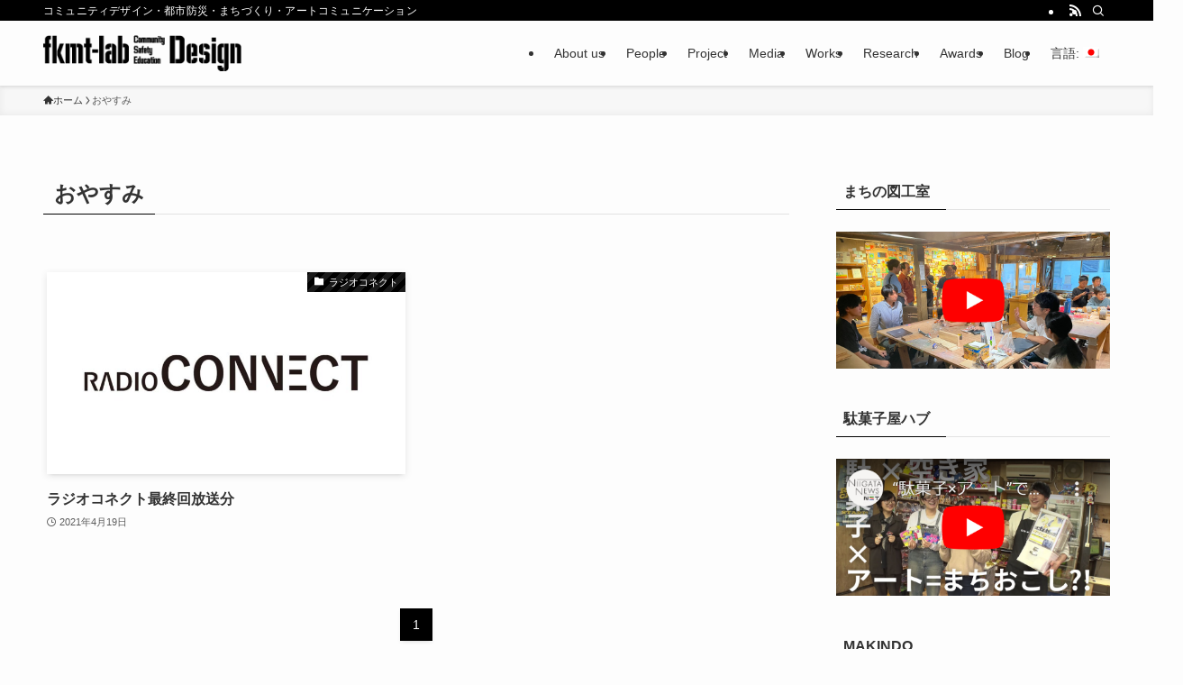

--- FILE ---
content_type: text/html; charset=UTF-8
request_url: https://fkmt-lab.jp/tag/%E3%81%8A%E3%82%84%E3%81%99%E3%81%BF/
body_size: 23930
content:
<!DOCTYPE html>
<html dir="ltr" lang="ja" prefix="og: https://ogp.me/ns#" data-loaded="false" data-scrolled="false" data-spmenu="closed">
<head>
<meta charset="utf-8">
<meta name="format-detection" content="telephone=no">
<meta http-equiv="X-UA-Compatible" content="IE=edge">
<meta name="viewport" content="width=device-width, viewport-fit=cover">
<title>おやすみ - 福本研究室</title>
	<style>img:is([sizes="auto" i], [sizes^="auto," i]) { contain-intrinsic-size: 3000px 1500px }</style>
	
		<!-- All in One SEO 4.9.2 - aioseo.com -->
	<meta name="robots" content="max-image-preview:large" />
	<link rel="canonical" href="https://fkmt-lab.jp/tag/%e3%81%8a%e3%82%84%e3%81%99%e3%81%bf/" />
	<meta name="generator" content="All in One SEO (AIOSEO) 4.9.2" />
		<script type="application/ld+json" class="aioseo-schema">
			{"@context":"https:\/\/schema.org","@graph":[{"@type":"BreadcrumbList","@id":"https:\/\/fkmt-lab.jp\/tag\/%E3%81%8A%E3%82%84%E3%81%99%E3%81%BF\/#breadcrumblist","itemListElement":[{"@type":"ListItem","@id":"https:\/\/fkmt-lab.jp#listItem","position":1,"name":"Home","item":"https:\/\/fkmt-lab.jp","nextItem":{"@type":"ListItem","@id":"https:\/\/fkmt-lab.jp\/tag\/%e3%81%8a%e3%82%84%e3%81%99%e3%81%bf\/#listItem","name":"\u304a\u3084\u3059\u307f"}},{"@type":"ListItem","@id":"https:\/\/fkmt-lab.jp\/tag\/%e3%81%8a%e3%82%84%e3%81%99%e3%81%bf\/#listItem","position":2,"name":"\u304a\u3084\u3059\u307f","previousItem":{"@type":"ListItem","@id":"https:\/\/fkmt-lab.jp#listItem","name":"Home"}}]},{"@type":"CollectionPage","@id":"https:\/\/fkmt-lab.jp\/tag\/%E3%81%8A%E3%82%84%E3%81%99%E3%81%BF\/#collectionpage","url":"https:\/\/fkmt-lab.jp\/tag\/%E3%81%8A%E3%82%84%E3%81%99%E3%81%BF\/","name":"\u304a\u3084\u3059\u307f - \u798f\u672c\u7814\u7a76\u5ba4","inLanguage":"ja","isPartOf":{"@id":"https:\/\/fkmt-lab.jp\/#website"},"breadcrumb":{"@id":"https:\/\/fkmt-lab.jp\/tag\/%E3%81%8A%E3%82%84%E3%81%99%E3%81%BF\/#breadcrumblist"}},{"@type":"Organization","@id":"https:\/\/fkmt-lab.jp\/#organization","name":"\u798f\u672c\u7814\u7a76\u5ba4","description":"\u30b3\u30df\u30e5\u30cb\u30c6\u30a3\u30c7\u30b6\u30a4\u30f3\u30fb\u90fd\u5e02\u9632\u707d\u30fb\u307e\u3061\u3065\u304f\u308a\u30fb\u30a2\u30fc\u30c8\u30b3\u30df\u30e5\u30cb\u30b1\u30fc\u30b7\u30e7\u30f3","url":"https:\/\/fkmt-lab.jp\/"},{"@type":"WebSite","@id":"https:\/\/fkmt-lab.jp\/#website","url":"https:\/\/fkmt-lab.jp\/","name":"\u798f\u672c\u7814\u7a76\u5ba4","description":"\u30b3\u30df\u30e5\u30cb\u30c6\u30a3\u30c7\u30b6\u30a4\u30f3\u30fb\u90fd\u5e02\u9632\u707d\u30fb\u307e\u3061\u3065\u304f\u308a\u30fb\u30a2\u30fc\u30c8\u30b3\u30df\u30e5\u30cb\u30b1\u30fc\u30b7\u30e7\u30f3","inLanguage":"ja","publisher":{"@id":"https:\/\/fkmt-lab.jp\/#organization"}}]}
		</script>
		<!-- All in One SEO -->

<link rel='dns-prefetch' href='//cdnjs.cloudflare.com' />
<link rel='dns-prefetch' href='//stats.wp.com' />
<link rel='dns-prefetch' href='//use.fontawesome.com' />
<link rel="alternate" type="application/rss+xml" title="福本研究室 &raquo; フィード" href="https://fkmt-lab.jp/feed/" />
<link rel="alternate" type="application/rss+xml" title="福本研究室 &raquo; コメントフィード" href="https://fkmt-lab.jp/comments/feed/" />
<script type="text/javascript" id="wpp-js" src="https://fkmt-lab.jp/wp-content/plugins/wordpress-popular-posts/assets/js/wpp.min.js?ver=7.3.6" data-sampling="0" data-sampling-rate="100" data-api-url="https://fkmt-lab.jp/wp-json/wordpress-popular-posts" data-post-id="0" data-token="49282c7d60" data-lang="0" data-debug="0"></script>
<link rel="alternate" type="application/rss+xml" title="福本研究室 &raquo; おやすみ タグのフィード" href="https://fkmt-lab.jp/tag/%e3%81%8a%e3%82%84%e3%81%99%e3%81%bf/feed/" />
		<!-- This site uses the Google Analytics by MonsterInsights plugin v9.11.0 - Using Analytics tracking - https://www.monsterinsights.com/ -->
							<script src="//www.googletagmanager.com/gtag/js?id=G-RTM0BYMNKN"  data-cfasync="false" data-wpfc-render="false" type="text/javascript" async></script>
			<script data-cfasync="false" data-wpfc-render="false" type="text/javascript">
				var mi_version = '9.11.0';
				var mi_track_user = true;
				var mi_no_track_reason = '';
								var MonsterInsightsDefaultLocations = {"page_location":"https:\/\/fkmt-lab.jp\/tag\/%E3%81%8A%E3%82%84%E3%81%99%E3%81%BF\/"};
								if ( typeof MonsterInsightsPrivacyGuardFilter === 'function' ) {
					var MonsterInsightsLocations = (typeof MonsterInsightsExcludeQuery === 'object') ? MonsterInsightsPrivacyGuardFilter( MonsterInsightsExcludeQuery ) : MonsterInsightsPrivacyGuardFilter( MonsterInsightsDefaultLocations );
				} else {
					var MonsterInsightsLocations = (typeof MonsterInsightsExcludeQuery === 'object') ? MonsterInsightsExcludeQuery : MonsterInsightsDefaultLocations;
				}

								var disableStrs = [
										'ga-disable-G-RTM0BYMNKN',
									];

				/* Function to detect opted out users */
				function __gtagTrackerIsOptedOut() {
					for (var index = 0; index < disableStrs.length; index++) {
						if (document.cookie.indexOf(disableStrs[index] + '=true') > -1) {
							return true;
						}
					}

					return false;
				}

				/* Disable tracking if the opt-out cookie exists. */
				if (__gtagTrackerIsOptedOut()) {
					for (var index = 0; index < disableStrs.length; index++) {
						window[disableStrs[index]] = true;
					}
				}

				/* Opt-out function */
				function __gtagTrackerOptout() {
					for (var index = 0; index < disableStrs.length; index++) {
						document.cookie = disableStrs[index] + '=true; expires=Thu, 31 Dec 2099 23:59:59 UTC; path=/';
						window[disableStrs[index]] = true;
					}
				}

				if ('undefined' === typeof gaOptout) {
					function gaOptout() {
						__gtagTrackerOptout();
					}
				}
								window.dataLayer = window.dataLayer || [];

				window.MonsterInsightsDualTracker = {
					helpers: {},
					trackers: {},
				};
				if (mi_track_user) {
					function __gtagDataLayer() {
						dataLayer.push(arguments);
					}

					function __gtagTracker(type, name, parameters) {
						if (!parameters) {
							parameters = {};
						}

						if (parameters.send_to) {
							__gtagDataLayer.apply(null, arguments);
							return;
						}

						if (type === 'event') {
														parameters.send_to = monsterinsights_frontend.v4_id;
							var hookName = name;
							if (typeof parameters['event_category'] !== 'undefined') {
								hookName = parameters['event_category'] + ':' + name;
							}

							if (typeof MonsterInsightsDualTracker.trackers[hookName] !== 'undefined') {
								MonsterInsightsDualTracker.trackers[hookName](parameters);
							} else {
								__gtagDataLayer('event', name, parameters);
							}
							
						} else {
							__gtagDataLayer.apply(null, arguments);
						}
					}

					__gtagTracker('js', new Date());
					__gtagTracker('set', {
						'developer_id.dZGIzZG': true,
											});
					if ( MonsterInsightsLocations.page_location ) {
						__gtagTracker('set', MonsterInsightsLocations);
					}
										__gtagTracker('config', 'G-RTM0BYMNKN', {"forceSSL":"true"} );
										window.gtag = __gtagTracker;										(function () {
						/* https://developers.google.com/analytics/devguides/collection/analyticsjs/ */
						/* ga and __gaTracker compatibility shim. */
						var noopfn = function () {
							return null;
						};
						var newtracker = function () {
							return new Tracker();
						};
						var Tracker = function () {
							return null;
						};
						var p = Tracker.prototype;
						p.get = noopfn;
						p.set = noopfn;
						p.send = function () {
							var args = Array.prototype.slice.call(arguments);
							args.unshift('send');
							__gaTracker.apply(null, args);
						};
						var __gaTracker = function () {
							var len = arguments.length;
							if (len === 0) {
								return;
							}
							var f = arguments[len - 1];
							if (typeof f !== 'object' || f === null || typeof f.hitCallback !== 'function') {
								if ('send' === arguments[0]) {
									var hitConverted, hitObject = false, action;
									if ('event' === arguments[1]) {
										if ('undefined' !== typeof arguments[3]) {
											hitObject = {
												'eventAction': arguments[3],
												'eventCategory': arguments[2],
												'eventLabel': arguments[4],
												'value': arguments[5] ? arguments[5] : 1,
											}
										}
									}
									if ('pageview' === arguments[1]) {
										if ('undefined' !== typeof arguments[2]) {
											hitObject = {
												'eventAction': 'page_view',
												'page_path': arguments[2],
											}
										}
									}
									if (typeof arguments[2] === 'object') {
										hitObject = arguments[2];
									}
									if (typeof arguments[5] === 'object') {
										Object.assign(hitObject, arguments[5]);
									}
									if ('undefined' !== typeof arguments[1].hitType) {
										hitObject = arguments[1];
										if ('pageview' === hitObject.hitType) {
											hitObject.eventAction = 'page_view';
										}
									}
									if (hitObject) {
										action = 'timing' === arguments[1].hitType ? 'timing_complete' : hitObject.eventAction;
										hitConverted = mapArgs(hitObject);
										__gtagTracker('event', action, hitConverted);
									}
								}
								return;
							}

							function mapArgs(args) {
								var arg, hit = {};
								var gaMap = {
									'eventCategory': 'event_category',
									'eventAction': 'event_action',
									'eventLabel': 'event_label',
									'eventValue': 'event_value',
									'nonInteraction': 'non_interaction',
									'timingCategory': 'event_category',
									'timingVar': 'name',
									'timingValue': 'value',
									'timingLabel': 'event_label',
									'page': 'page_path',
									'location': 'page_location',
									'title': 'page_title',
									'referrer' : 'page_referrer',
								};
								for (arg in args) {
																		if (!(!args.hasOwnProperty(arg) || !gaMap.hasOwnProperty(arg))) {
										hit[gaMap[arg]] = args[arg];
									} else {
										hit[arg] = args[arg];
									}
								}
								return hit;
							}

							try {
								f.hitCallback();
							} catch (ex) {
							}
						};
						__gaTracker.create = newtracker;
						__gaTracker.getByName = newtracker;
						__gaTracker.getAll = function () {
							return [];
						};
						__gaTracker.remove = noopfn;
						__gaTracker.loaded = true;
						window['__gaTracker'] = __gaTracker;
					})();
									} else {
										console.log("");
					(function () {
						function __gtagTracker() {
							return null;
						}

						window['__gtagTracker'] = __gtagTracker;
						window['gtag'] = __gtagTracker;
					})();
									}
			</script>
							<!-- / Google Analytics by MonsterInsights -->
		<link rel='stylesheet' id='twb-open-sans-css' href='https://fonts.googleapis.com/css?family=Open+Sans%3A300%2C400%2C500%2C600%2C700%2C800&#038;display=swap&#038;ver=6.8.3' type='text/css' media='all' />
<link rel='stylesheet' id='twbbwg-global-css' href='https://fkmt-lab.jp/wp-content/plugins/photo-gallery/booster/assets/css/global.css?ver=1.0.0' type='text/css' media='all' />
<link rel='stylesheet' id='wp-block-library-css' href='https://fkmt-lab.jp/wp-includes/css/dist/block-library/style.min.css?ver=6.8.3' type='text/css' media='all' />
<link rel='stylesheet' id='swell-icons-css' href='https://fkmt-lab.jp/wp-content/themes/swell/build/css/swell-icons.css?ver=2.10.0' type='text/css' media='all' />
<link rel='stylesheet' id='main_style-css' href='https://fkmt-lab.jp/wp-content/themes/swell/build/css/main.css?ver=2.10.0' type='text/css' media='all' />
<link rel='stylesheet' id='swell_blocks-css' href='https://fkmt-lab.jp/wp-content/themes/swell/build/css/blocks.css?ver=2.10.0' type='text/css' media='all' />
<style id='swell_custom-inline-css' type='text/css'>
:root{--swl-fz--content:4vw;--swl-font_family:"游ゴシック体", "Yu Gothic", YuGothic, "Hiragino Kaku Gothic ProN", "Hiragino Sans", Meiryo, sans-serif;--swl-font_weight:500;--color_main:#000000;--color_text:#333;--color_link:#dd8b0f;--color_htag:#000000;--color_bg:#fdfdfd;--color_gradient1:#d8ffff;--color_gradient2:#87e7ff;--color_main_thin:rgba(0, 0, 0, 0.05 );--color_main_dark:rgba(0, 0, 0, 1 );--color_list_check:#000000;--color_list_num:#000000;--color_list_good:#86dd7b;--color_list_triangle:#f4e03a;--color_list_bad:#f36060;--color_faq_q:#d55656;--color_faq_a:#6599b7;--color_icon_good:#3cd250;--color_icon_good_bg:#ecffe9;--color_icon_bad:#4b73eb;--color_icon_bad_bg:#eafaff;--color_icon_info:#f578b4;--color_icon_info_bg:#fff0fa;--color_icon_announce:#ffa537;--color_icon_announce_bg:#fff5f0;--color_icon_pen:#7a7a7a;--color_icon_pen_bg:#f7f7f7;--color_icon_book:#787364;--color_icon_book_bg:#f8f6ef;--color_icon_point:#ffa639;--color_icon_check:#86d67c;--color_icon_batsu:#f36060;--color_icon_hatena:#5295cc;--color_icon_caution:#f7da38;--color_icon_memo:#84878a;--color_deep01:#e44141;--color_deep02:#3d79d5;--color_deep03:#63a84d;--color_deep04:#f09f4d;--color_pale01:#fff2f0;--color_pale02:#f3f8fd;--color_pale03:#f1f9ee;--color_pale04:#fdf9ee;--color_mark_blue:#b7e3ff;--color_mark_green:#bdf9c3;--color_mark_yellow:#fcf69f;--color_mark_orange:#ffddbc;--border01:solid 1px var(--color_main);--border02:double 4px var(--color_main);--border03:dashed 2px var(--color_border);--border04:solid 4px var(--color_gray);--card_posts_thumb_ratio:56.25%;--list_posts_thumb_ratio:61.805%;--big_posts_thumb_ratio:56.25%;--thumb_posts_thumb_ratio:61.805%;--blogcard_thumb_ratio:56.25%;--color_header_bg:#fdfdfd;--color_header_text:#333;--color_footer_bg:#fdfdfd;--color_footer_text:#333;--container_size:1200px;--article_size:900px;--logo_size_sp:48px;--logo_size_pc:40px;--logo_size_pcfix:32px;}.swl-cell-bg[data-icon="doubleCircle"]{--cell-icon-color:#ffc977}.swl-cell-bg[data-icon="circle"]{--cell-icon-color:#94e29c}.swl-cell-bg[data-icon="triangle"]{--cell-icon-color:#eeda2f}.swl-cell-bg[data-icon="close"]{--cell-icon-color:#ec9191}.swl-cell-bg[data-icon="hatena"]{--cell-icon-color:#93c9da}.swl-cell-bg[data-icon="check"]{--cell-icon-color:#94e29c}.swl-cell-bg[data-icon="line"]{--cell-icon-color:#9b9b9b}.cap_box[data-colset="col1"]{--capbox-color:#f59b5f;--capbox-color--bg:#fff8eb}.cap_box[data-colset="col2"]{--capbox-color:#5fb9f5;--capbox-color--bg:#edf5ff}.cap_box[data-colset="col3"]{--capbox-color:#2fcd90;--capbox-color--bg:#eafaf2}.red_{--the-btn-color:#f74a4a;--the-btn-color2:#ffbc49;--the-solid-shadow: rgba(185, 56, 56, 1 )}.blue_{--the-btn-color:#338df4;--the-btn-color2:#35eaff;--the-solid-shadow: rgba(38, 106, 183, 1 )}.green_{--the-btn-color:#62d847;--the-btn-color2:#7bf7bd;--the-solid-shadow: rgba(74, 162, 53, 1 )}.is-style-btn_normal{--the-btn-radius:80px}.is-style-btn_solid{--the-btn-radius:80px}.is-style-btn_shiny{--the-btn-radius:80px}.is-style-btn_line{--the-btn-radius:80px}.post_content blockquote{padding:1.5em 2em 1.5em 3em}.post_content blockquote::before{content:"";display:block;width:5px;height:calc(100% - 3em);top:1.5em;left:1.5em;border-left:solid 1px rgba(180,180,180,.75);border-right:solid 1px rgba(180,180,180,.75);}.mark_blue{background:-webkit-linear-gradient(transparent 64%,var(--color_mark_blue) 0%);background:linear-gradient(transparent 64%,var(--color_mark_blue) 0%)}.mark_green{background:-webkit-linear-gradient(transparent 64%,var(--color_mark_green) 0%);background:linear-gradient(transparent 64%,var(--color_mark_green) 0%)}.mark_yellow{background:-webkit-linear-gradient(transparent 64%,var(--color_mark_yellow) 0%);background:linear-gradient(transparent 64%,var(--color_mark_yellow) 0%)}.mark_orange{background:-webkit-linear-gradient(transparent 64%,var(--color_mark_orange) 0%);background:linear-gradient(transparent 64%,var(--color_mark_orange) 0%)}[class*="is-style-icon_"]{color:#333;border-width:0}[class*="is-style-big_icon_"]{border-width:2px;border-style:solid}[data-col="gray"] .c-balloon__text{background:#f7f7f7;border-color:#ccc}[data-col="gray"] .c-balloon__before{border-right-color:#f7f7f7}[data-col="green"] .c-balloon__text{background:#d1f8c2;border-color:#9ddd93}[data-col="green"] .c-balloon__before{border-right-color:#d1f8c2}[data-col="blue"] .c-balloon__text{background:#e2f6ff;border-color:#93d2f0}[data-col="blue"] .c-balloon__before{border-right-color:#e2f6ff}[data-col="red"] .c-balloon__text{background:#ffebeb;border-color:#f48789}[data-col="red"] .c-balloon__before{border-right-color:#ffebeb}[data-col="yellow"] .c-balloon__text{background:#f9f7d2;border-color:#fbe593}[data-col="yellow"] .c-balloon__before{border-right-color:#f9f7d2}.-type-list2 .p-postList__body::after,.-type-big .p-postList__body::after{content: "READ MORE »";}.c-postThumb__cat{background-color:#000000;color:#fff;background-image: repeating-linear-gradient(-45deg,rgba(255,255,255,.1),rgba(255,255,255,.1) 6px,transparent 6px,transparent 12px)}.post_content h2:where(:not([class^="swell-block-"]):not(.faq_q):not(.p-postList__title)){background:var(--color_htag);padding:.75em 1em;color:#fff}.post_content h2:where(:not([class^="swell-block-"]):not(.faq_q):not(.p-postList__title))::before{position:absolute;display:block;pointer-events:none;content:"";top:-4px;left:0;width:100%;height:calc(100% + 4px);box-sizing:content-box;border-top:solid 2px var(--color_htag);border-bottom:solid 2px var(--color_htag)}.post_content h3:where(:not([class^="swell-block-"]):not(.faq_q):not(.p-postList__title)){padding:0 .5em .5em}.post_content h3:where(:not([class^="swell-block-"]):not(.faq_q):not(.p-postList__title))::before{content:"";width:100%;height:2px;background: repeating-linear-gradient(90deg, var(--color_htag) 0%, var(--color_htag) 29.3%, rgba(150,150,150,.2) 29.3%, rgba(150,150,150,.2) 100%)}.post_content h4:where(:not([class^="swell-block-"]):not(.faq_q):not(.p-postList__title)){padding:0 0 0 16px;border-left:solid 2px var(--color_htag)}.l-header{box-shadow: 0 1px 4px rgba(0,0,0,.12)}.l-header__bar{color:#fff;background:var(--color_main)}.l-header__menuBtn{order:1}.l-header__customBtn{order:3}.c-gnav a::after{background:var(--color_main);width:100%;height:2px;transform:scaleX(0)}.p-spHeadMenu .menu-item.-current{border-bottom-color:var(--color_main)}.c-gnav > li:hover > a::after,.c-gnav > .-current > a::after{transform: scaleX(1)}.c-gnav .sub-menu{color:#333;background:#fff}.l-fixHeader::before{opacity:1}#pagetop{border-radius:50%}.c-widget__title.-spmenu{padding:.5em .75em;border-radius:var(--swl-radius--2, 0px);background:var(--color_main);color:#fff;}.c-widget__title.-footer{padding:.5em}.c-widget__title.-footer::before{content:"";bottom:0;left:0;width:40%;z-index:1;background:var(--color_main)}.c-widget__title.-footer::after{content:"";bottom:0;left:0;width:100%;background:var(--color_border)}.c-secTitle{border-left:solid 2px var(--color_main);padding:0em .75em}.p-spMenu{color:#333}.p-spMenu__inner::before{background:#fdfdfd;opacity:1}.p-spMenu__overlay{background:#000;opacity:0.6}[class*="page-numbers"]{color:#fff;background-color:#dedede}a{text-decoration: none}.l-topTitleArea.c-filterLayer::before{background-color:#000;opacity:0.2;content:""}@media screen and (min-width: 960px){:root{}}@media screen and (max-width: 959px){:root{}.l-header__logo{order:2;text-align:center}}@media screen and (min-width: 600px){:root{--swl-fz--content:16px;}}@media screen and (max-width: 599px){:root{}}@media (min-width: 1108px) {.alignwide{left:-100px;width:calc(100% + 200px);}}@media (max-width: 1108px) {.-sidebar-off .swell-block-fullWide__inner.l-container .alignwide{left:0px;width:100%;}}.l-fixHeader .l-fixHeader__gnav{order:0}[data-scrolled=true] .l-fixHeader[data-ready]{opacity:1;-webkit-transform:translateY(0)!important;transform:translateY(0)!important;visibility:visible}.-body-solid .l-fixHeader{box-shadow:0 2px 4px var(--swl-color_shadow)}.l-fixHeader__inner{align-items:stretch;color:var(--color_header_text);display:flex;padding-bottom:0;padding-top:0;position:relative;z-index:1}.l-fixHeader__logo{align-items:center;display:flex;line-height:1;margin-right:24px;order:0;padding:16px 0}.is-style-btn_normal a,.is-style-btn_shiny a{box-shadow:var(--swl-btn_shadow)}.c-shareBtns__btn,.is-style-balloon>.c-tabList .c-tabList__button,.p-snsCta,[class*=page-numbers]{box-shadow:var(--swl-box_shadow)}.p-articleThumb__img,.p-articleThumb__youtube{box-shadow:var(--swl-img_shadow)}.p-pickupBanners__item .c-bannerLink,.p-postList__thumb{box-shadow:0 2px 8px rgba(0,0,0,.1),0 4px 4px -4px rgba(0,0,0,.1)}.p-postList.-w-ranking li:before{background-image:repeating-linear-gradient(-45deg,hsla(0,0%,100%,.1),hsla(0,0%,100%,.1) 6px,transparent 0,transparent 12px);box-shadow:1px 1px 4px rgba(0,0,0,.2)}.l-header__bar{position:relative;width:100%}.l-header__bar .c-catchphrase{color:inherit;font-size:12px;letter-spacing:var(--swl-letter_spacing,.2px);line-height:14px;margin-right:auto;overflow:hidden;padding:4px 0;white-space:nowrap;width:50%}.l-header__bar .c-iconList .c-iconList__link{margin:0;padding:4px 6px}.l-header__barInner{align-items:center;display:flex;justify-content:flex-end}@media (min-width:960px){.-series .l-header__inner{align-items:stretch;display:flex}.-series .l-header__logo{align-items:center;display:flex;flex-wrap:wrap;margin-right:24px;padding:16px 0}.-series .l-header__logo .c-catchphrase{font-size:13px;padding:4px 0}.-series .c-headLogo{margin-right:16px}.-series-right .l-header__inner{justify-content:space-between}.-series-right .c-gnavWrap{margin-left:auto}.-series-right .w-header{margin-left:12px}.-series-left .w-header{margin-left:auto}}@media (min-width:960px) and (min-width:600px){.-series .c-headLogo{max-width:400px}}.c-gnav .sub-menu a:before,.c-listMenu a:before{-webkit-font-smoothing:antialiased;-moz-osx-font-smoothing:grayscale;font-family:icomoon!important;font-style:normal;font-variant:normal;font-weight:400;line-height:1;text-transform:none}.c-submenuToggleBtn{display:none}.c-listMenu a{padding:.75em 1em .75em 1.5em;transition:padding .25s}.c-listMenu a:hover{padding-left:1.75em;padding-right:.75em}.c-gnav .sub-menu a:before,.c-listMenu a:before{color:inherit;content:"\e921";display:inline-block;left:2px;position:absolute;top:50%;-webkit-transform:translateY(-50%);transform:translateY(-50%);vertical-align:middle}.widget_categories>ul>.cat-item>a,.wp-block-categories-list>li>a{padding-left:1.75em}.c-listMenu .children,.c-listMenu .sub-menu{margin:0}.c-listMenu .children a,.c-listMenu .sub-menu a{font-size:.9em;padding-left:2.5em}.c-listMenu .children a:before,.c-listMenu .sub-menu a:before{left:1em}.c-listMenu .children a:hover,.c-listMenu .sub-menu a:hover{padding-left:2.75em}.c-listMenu .children ul a,.c-listMenu .sub-menu ul a{padding-left:3.25em}.c-listMenu .children ul a:before,.c-listMenu .sub-menu ul a:before{left:1.75em}.c-listMenu .children ul a:hover,.c-listMenu .sub-menu ul a:hover{padding-left:3.5em}.c-gnav li:hover>.sub-menu{opacity:1;visibility:visible}.c-gnav .sub-menu:before{background:inherit;content:"";height:100%;left:0;position:absolute;top:0;width:100%;z-index:0}.c-gnav .sub-menu .sub-menu{left:100%;top:0;z-index:-1}.c-gnav .sub-menu a{padding-left:2em}.c-gnav .sub-menu a:before{left:.5em}.c-gnav .sub-menu a:hover .ttl{left:4px}:root{--color_content_bg:var(--color_bg);}.c-widget__title.-side{padding:.5em}.c-widget__title.-side::before{content:"";bottom:0;left:0;width:40%;z-index:1;background:var(--color_main)}.c-widget__title.-side::after{content:"";bottom:0;left:0;width:100%;background:var(--color_border)}@media screen and (min-width: 960px){:root{}}@media screen and (max-width: 959px){:root{}}@media screen and (min-width: 600px){:root{}}@media screen and (max-width: 599px){:root{}}.swell-block-fullWide__inner.l-container{--swl-fw_inner_pad:var(--swl-pad_container,0px)}@media (min-width:960px){.-sidebar-on .l-content .alignfull,.-sidebar-on .l-content .alignwide{left:-16px;width:calc(100% + 32px)}.swell-block-fullWide__inner.l-article{--swl-fw_inner_pad:var(--swl-pad_post_content,0px)}.-sidebar-on .swell-block-fullWide__inner .alignwide{left:0;width:100%}.-sidebar-on .swell-block-fullWide__inner .alignfull{left:calc(0px - var(--swl-fw_inner_pad, 0))!important;margin-left:0!important;margin-right:0!important;width:calc(100% + var(--swl-fw_inner_pad, 0)*2)!important}}.-index-off .p-toc,.swell-toc-placeholder:empty{display:none}.p-toc.-modal{height:100%;margin:0;overflow-y:auto;padding:0}#main_content .p-toc{border-radius:var(--swl-radius--2,0);margin:4em auto;max-width:800px}#sidebar .p-toc{margin-top:-.5em}.p-toc .__pn:before{content:none!important;counter-increment:none}.p-toc .__prev{margin:0 0 1em}.p-toc .__next{margin:1em 0 0}.p-toc.is-omitted:not([data-omit=ct]) [data-level="2"] .p-toc__childList{height:0;margin-bottom:-.5em;visibility:hidden}.p-toc.is-omitted:not([data-omit=nest]){position:relative}.p-toc.is-omitted:not([data-omit=nest]):before{background:linear-gradient(hsla(0,0%,100%,0),var(--color_bg));bottom:5em;content:"";height:4em;left:0;opacity:.75;pointer-events:none;position:absolute;width:100%;z-index:1}.p-toc.is-omitted:not([data-omit=nest]):after{background:var(--color_bg);bottom:0;content:"";height:5em;left:0;opacity:.75;position:absolute;width:100%;z-index:1}.p-toc.is-omitted:not([data-omit=nest]) .__next,.p-toc.is-omitted:not([data-omit=nest]) [data-omit="1"]{display:none}.p-toc .p-toc__expandBtn{background-color:#f7f7f7;border:rgba(0,0,0,.2);border-radius:5em;box-shadow:0 0 0 1px #bbb;color:#333;display:block;font-size:14px;line-height:1.5;margin:.75em auto 0;min-width:6em;padding:.5em 1em;position:relative;transition:box-shadow .25s;z-index:2}.p-toc[data-omit=nest] .p-toc__expandBtn{display:inline-block;font-size:13px;margin:0 0 0 1.25em;padding:.5em .75em}.p-toc:not([data-omit=nest]) .p-toc__expandBtn:after,.p-toc:not([data-omit=nest]) .p-toc__expandBtn:before{border-top-color:inherit;border-top-style:dotted;border-top-width:3px;content:"";display:block;height:1px;position:absolute;top:calc(50% - 1px);transition:border-color .25s;width:100%;width:22px}.p-toc:not([data-omit=nest]) .p-toc__expandBtn:before{right:calc(100% + 1em)}.p-toc:not([data-omit=nest]) .p-toc__expandBtn:after{left:calc(100% + 1em)}.p-toc.is-expanded .p-toc__expandBtn{border-color:transparent}.p-toc__ttl{display:block;font-size:1.2em;line-height:1;position:relative;text-align:center}.p-toc__ttl:before{content:"\e918";display:inline-block;font-family:icomoon;margin-right:.5em;padding-bottom:2px;vertical-align:middle}#index_modal .p-toc__ttl{margin-bottom:.5em}.p-toc__list li{line-height:1.6}.p-toc__list>li+li{margin-top:.5em}.p-toc__list .p-toc__childList{padding-left:.5em}.p-toc__list [data-level="3"]{font-size:.9em}.p-toc__list .mininote{display:none}.post_content .p-toc__list{padding-left:0}#sidebar .p-toc__list{margin-bottom:0}#sidebar .p-toc__list .p-toc__childList{padding-left:0}.p-toc__link{color:inherit;font-size:inherit;text-decoration:none}.p-toc__link:hover{opacity:.8}.p-toc.-double{background:var(--color_gray);background:linear-gradient(-45deg,transparent 25%,var(--color_gray) 25%,var(--color_gray) 50%,transparent 50%,transparent 75%,var(--color_gray) 75%,var(--color_gray));background-clip:padding-box;background-size:4px 4px;border-bottom:4px double var(--color_border);border-top:4px double var(--color_border);padding:1.5em 1em 1em}.p-toc.-double .p-toc__ttl{margin-bottom:.75em}@media (min-width:960px){#main_content .p-toc{width:92%}}@media (hover:hover){.p-toc .p-toc__expandBtn:hover{border-color:transparent;box-shadow:0 0 0 2px currentcolor}}@media (min-width:600px){.p-toc.-double{padding:2em}}
</style>
<link rel='stylesheet' id='swell-parts/footer-css' href='https://fkmt-lab.jp/wp-content/themes/swell/build/css/modules/parts/footer.css?ver=2.10.0' type='text/css' media='all' />
<link rel='stylesheet' id='swell-page/term-css' href='https://fkmt-lab.jp/wp-content/themes/swell/build/css/modules/page/term.css?ver=2.10.0' type='text/css' media='all' />
<style id='classic-theme-styles-inline-css' type='text/css'>
/*! This file is auto-generated */
.wp-block-button__link{color:#fff;background-color:#32373c;border-radius:9999px;box-shadow:none;text-decoration:none;padding:calc(.667em + 2px) calc(1.333em + 2px);font-size:1.125em}.wp-block-file__button{background:#32373c;color:#fff;text-decoration:none}
</style>
<link rel='stylesheet' id='aioseo/css/src/vue/standalone/blocks/table-of-contents/global.scss-css' href='https://fkmt-lab.jp/wp-content/plugins/all-in-one-seo-pack/dist/Lite/assets/css/table-of-contents/global.e90f6d47.css?ver=4.9.2' type='text/css' media='all' />
<link rel='stylesheet' id='mediaelement-css' href='https://fkmt-lab.jp/wp-includes/js/mediaelement/mediaelementplayer-legacy.min.css?ver=4.2.17' type='text/css' media='all' />
<link rel='stylesheet' id='wp-mediaelement-css' href='https://fkmt-lab.jp/wp-includes/js/mediaelement/wp-mediaelement.min.css?ver=6.8.3' type='text/css' media='all' />
<style id='jetpack-sharing-buttons-style-inline-css' type='text/css'>
.jetpack-sharing-buttons__services-list{display:flex;flex-direction:row;flex-wrap:wrap;gap:0;list-style-type:none;margin:5px;padding:0}.jetpack-sharing-buttons__services-list.has-small-icon-size{font-size:12px}.jetpack-sharing-buttons__services-list.has-normal-icon-size{font-size:16px}.jetpack-sharing-buttons__services-list.has-large-icon-size{font-size:24px}.jetpack-sharing-buttons__services-list.has-huge-icon-size{font-size:36px}@media print{.jetpack-sharing-buttons__services-list{display:none!important}}.editor-styles-wrapper .wp-block-jetpack-sharing-buttons{gap:0;padding-inline-start:0}ul.jetpack-sharing-buttons__services-list.has-background{padding:1.25em 2.375em}
</style>
<style id='global-styles-inline-css' type='text/css'>
:root{--wp--preset--aspect-ratio--square: 1;--wp--preset--aspect-ratio--4-3: 4/3;--wp--preset--aspect-ratio--3-4: 3/4;--wp--preset--aspect-ratio--3-2: 3/2;--wp--preset--aspect-ratio--2-3: 2/3;--wp--preset--aspect-ratio--16-9: 16/9;--wp--preset--aspect-ratio--9-16: 9/16;--wp--preset--color--black: #000;--wp--preset--color--cyan-bluish-gray: #abb8c3;--wp--preset--color--white: #fff;--wp--preset--color--pale-pink: #f78da7;--wp--preset--color--vivid-red: #cf2e2e;--wp--preset--color--luminous-vivid-orange: #ff6900;--wp--preset--color--luminous-vivid-amber: #fcb900;--wp--preset--color--light-green-cyan: #7bdcb5;--wp--preset--color--vivid-green-cyan: #00d084;--wp--preset--color--pale-cyan-blue: #8ed1fc;--wp--preset--color--vivid-cyan-blue: #0693e3;--wp--preset--color--vivid-purple: #9b51e0;--wp--preset--color--swl-main: var(--color_main);--wp--preset--color--swl-main-thin: var(--color_main_thin);--wp--preset--color--swl-gray: var(--color_gray);--wp--preset--color--swl-deep-01: var(--color_deep01);--wp--preset--color--swl-deep-02: var(--color_deep02);--wp--preset--color--swl-deep-03: var(--color_deep03);--wp--preset--color--swl-deep-04: var(--color_deep04);--wp--preset--color--swl-pale-01: var(--color_pale01);--wp--preset--color--swl-pale-02: var(--color_pale02);--wp--preset--color--swl-pale-03: var(--color_pale03);--wp--preset--color--swl-pale-04: var(--color_pale04);--wp--preset--gradient--vivid-cyan-blue-to-vivid-purple: linear-gradient(135deg,rgba(6,147,227,1) 0%,rgb(155,81,224) 100%);--wp--preset--gradient--light-green-cyan-to-vivid-green-cyan: linear-gradient(135deg,rgb(122,220,180) 0%,rgb(0,208,130) 100%);--wp--preset--gradient--luminous-vivid-amber-to-luminous-vivid-orange: linear-gradient(135deg,rgba(252,185,0,1) 0%,rgba(255,105,0,1) 100%);--wp--preset--gradient--luminous-vivid-orange-to-vivid-red: linear-gradient(135deg,rgba(255,105,0,1) 0%,rgb(207,46,46) 100%);--wp--preset--gradient--very-light-gray-to-cyan-bluish-gray: linear-gradient(135deg,rgb(238,238,238) 0%,rgb(169,184,195) 100%);--wp--preset--gradient--cool-to-warm-spectrum: linear-gradient(135deg,rgb(74,234,220) 0%,rgb(151,120,209) 20%,rgb(207,42,186) 40%,rgb(238,44,130) 60%,rgb(251,105,98) 80%,rgb(254,248,76) 100%);--wp--preset--gradient--blush-light-purple: linear-gradient(135deg,rgb(255,206,236) 0%,rgb(152,150,240) 100%);--wp--preset--gradient--blush-bordeaux: linear-gradient(135deg,rgb(254,205,165) 0%,rgb(254,45,45) 50%,rgb(107,0,62) 100%);--wp--preset--gradient--luminous-dusk: linear-gradient(135deg,rgb(255,203,112) 0%,rgb(199,81,192) 50%,rgb(65,88,208) 100%);--wp--preset--gradient--pale-ocean: linear-gradient(135deg,rgb(255,245,203) 0%,rgb(182,227,212) 50%,rgb(51,167,181) 100%);--wp--preset--gradient--electric-grass: linear-gradient(135deg,rgb(202,248,128) 0%,rgb(113,206,126) 100%);--wp--preset--gradient--midnight: linear-gradient(135deg,rgb(2,3,129) 0%,rgb(40,116,252) 100%);--wp--preset--font-size--small: 0.9em;--wp--preset--font-size--medium: 1.1em;--wp--preset--font-size--large: 1.25em;--wp--preset--font-size--x-large: 42px;--wp--preset--font-size--xs: 0.75em;--wp--preset--font-size--huge: 1.6em;--wp--preset--spacing--20: 0.44rem;--wp--preset--spacing--30: 0.67rem;--wp--preset--spacing--40: 1rem;--wp--preset--spacing--50: 1.5rem;--wp--preset--spacing--60: 2.25rem;--wp--preset--spacing--70: 3.38rem;--wp--preset--spacing--80: 5.06rem;--wp--preset--shadow--natural: 6px 6px 9px rgba(0, 0, 0, 0.2);--wp--preset--shadow--deep: 12px 12px 50px rgba(0, 0, 0, 0.4);--wp--preset--shadow--sharp: 6px 6px 0px rgba(0, 0, 0, 0.2);--wp--preset--shadow--outlined: 6px 6px 0px -3px rgba(255, 255, 255, 1), 6px 6px rgba(0, 0, 0, 1);--wp--preset--shadow--crisp: 6px 6px 0px rgba(0, 0, 0, 1);}:where(.is-layout-flex){gap: 0.5em;}:where(.is-layout-grid){gap: 0.5em;}body .is-layout-flex{display: flex;}.is-layout-flex{flex-wrap: wrap;align-items: center;}.is-layout-flex > :is(*, div){margin: 0;}body .is-layout-grid{display: grid;}.is-layout-grid > :is(*, div){margin: 0;}:where(.wp-block-columns.is-layout-flex){gap: 2em;}:where(.wp-block-columns.is-layout-grid){gap: 2em;}:where(.wp-block-post-template.is-layout-flex){gap: 1.25em;}:where(.wp-block-post-template.is-layout-grid){gap: 1.25em;}.has-black-color{color: var(--wp--preset--color--black) !important;}.has-cyan-bluish-gray-color{color: var(--wp--preset--color--cyan-bluish-gray) !important;}.has-white-color{color: var(--wp--preset--color--white) !important;}.has-pale-pink-color{color: var(--wp--preset--color--pale-pink) !important;}.has-vivid-red-color{color: var(--wp--preset--color--vivid-red) !important;}.has-luminous-vivid-orange-color{color: var(--wp--preset--color--luminous-vivid-orange) !important;}.has-luminous-vivid-amber-color{color: var(--wp--preset--color--luminous-vivid-amber) !important;}.has-light-green-cyan-color{color: var(--wp--preset--color--light-green-cyan) !important;}.has-vivid-green-cyan-color{color: var(--wp--preset--color--vivid-green-cyan) !important;}.has-pale-cyan-blue-color{color: var(--wp--preset--color--pale-cyan-blue) !important;}.has-vivid-cyan-blue-color{color: var(--wp--preset--color--vivid-cyan-blue) !important;}.has-vivid-purple-color{color: var(--wp--preset--color--vivid-purple) !important;}.has-black-background-color{background-color: var(--wp--preset--color--black) !important;}.has-cyan-bluish-gray-background-color{background-color: var(--wp--preset--color--cyan-bluish-gray) !important;}.has-white-background-color{background-color: var(--wp--preset--color--white) !important;}.has-pale-pink-background-color{background-color: var(--wp--preset--color--pale-pink) !important;}.has-vivid-red-background-color{background-color: var(--wp--preset--color--vivid-red) !important;}.has-luminous-vivid-orange-background-color{background-color: var(--wp--preset--color--luminous-vivid-orange) !important;}.has-luminous-vivid-amber-background-color{background-color: var(--wp--preset--color--luminous-vivid-amber) !important;}.has-light-green-cyan-background-color{background-color: var(--wp--preset--color--light-green-cyan) !important;}.has-vivid-green-cyan-background-color{background-color: var(--wp--preset--color--vivid-green-cyan) !important;}.has-pale-cyan-blue-background-color{background-color: var(--wp--preset--color--pale-cyan-blue) !important;}.has-vivid-cyan-blue-background-color{background-color: var(--wp--preset--color--vivid-cyan-blue) !important;}.has-vivid-purple-background-color{background-color: var(--wp--preset--color--vivid-purple) !important;}.has-black-border-color{border-color: var(--wp--preset--color--black) !important;}.has-cyan-bluish-gray-border-color{border-color: var(--wp--preset--color--cyan-bluish-gray) !important;}.has-white-border-color{border-color: var(--wp--preset--color--white) !important;}.has-pale-pink-border-color{border-color: var(--wp--preset--color--pale-pink) !important;}.has-vivid-red-border-color{border-color: var(--wp--preset--color--vivid-red) !important;}.has-luminous-vivid-orange-border-color{border-color: var(--wp--preset--color--luminous-vivid-orange) !important;}.has-luminous-vivid-amber-border-color{border-color: var(--wp--preset--color--luminous-vivid-amber) !important;}.has-light-green-cyan-border-color{border-color: var(--wp--preset--color--light-green-cyan) !important;}.has-vivid-green-cyan-border-color{border-color: var(--wp--preset--color--vivid-green-cyan) !important;}.has-pale-cyan-blue-border-color{border-color: var(--wp--preset--color--pale-cyan-blue) !important;}.has-vivid-cyan-blue-border-color{border-color: var(--wp--preset--color--vivid-cyan-blue) !important;}.has-vivid-purple-border-color{border-color: var(--wp--preset--color--vivid-purple) !important;}.has-vivid-cyan-blue-to-vivid-purple-gradient-background{background: var(--wp--preset--gradient--vivid-cyan-blue-to-vivid-purple) !important;}.has-light-green-cyan-to-vivid-green-cyan-gradient-background{background: var(--wp--preset--gradient--light-green-cyan-to-vivid-green-cyan) !important;}.has-luminous-vivid-amber-to-luminous-vivid-orange-gradient-background{background: var(--wp--preset--gradient--luminous-vivid-amber-to-luminous-vivid-orange) !important;}.has-luminous-vivid-orange-to-vivid-red-gradient-background{background: var(--wp--preset--gradient--luminous-vivid-orange-to-vivid-red) !important;}.has-very-light-gray-to-cyan-bluish-gray-gradient-background{background: var(--wp--preset--gradient--very-light-gray-to-cyan-bluish-gray) !important;}.has-cool-to-warm-spectrum-gradient-background{background: var(--wp--preset--gradient--cool-to-warm-spectrum) !important;}.has-blush-light-purple-gradient-background{background: var(--wp--preset--gradient--blush-light-purple) !important;}.has-blush-bordeaux-gradient-background{background: var(--wp--preset--gradient--blush-bordeaux) !important;}.has-luminous-dusk-gradient-background{background: var(--wp--preset--gradient--luminous-dusk) !important;}.has-pale-ocean-gradient-background{background: var(--wp--preset--gradient--pale-ocean) !important;}.has-electric-grass-gradient-background{background: var(--wp--preset--gradient--electric-grass) !important;}.has-midnight-gradient-background{background: var(--wp--preset--gradient--midnight) !important;}.has-small-font-size{font-size: var(--wp--preset--font-size--small) !important;}.has-medium-font-size{font-size: var(--wp--preset--font-size--medium) !important;}.has-large-font-size{font-size: var(--wp--preset--font-size--large) !important;}.has-x-large-font-size{font-size: var(--wp--preset--font-size--x-large) !important;}
:where(.wp-block-post-template.is-layout-flex){gap: 1.25em;}:where(.wp-block-post-template.is-layout-grid){gap: 1.25em;}
:where(.wp-block-columns.is-layout-flex){gap: 2em;}:where(.wp-block-columns.is-layout-grid){gap: 2em;}
:root :where(.wp-block-pullquote){font-size: 1.5em;line-height: 1.6;}
</style>
<link rel='stylesheet' id='contact-form-7-css' href='https://fkmt-lab.jp/wp-content/plugins/contact-form-7/includes/css/styles.css?ver=6.1.4' type='text/css' media='all' />
<link rel='stylesheet' id='bwg_fonts-css' href='https://fkmt-lab.jp/wp-content/plugins/photo-gallery/css/bwg-fonts/fonts.css?ver=0.0.1' type='text/css' media='all' />
<link rel='stylesheet' id='sumoselect-css' href='https://fkmt-lab.jp/wp-content/plugins/photo-gallery/css/sumoselect.min.css?ver=3.4.6' type='text/css' media='all' />
<link rel='stylesheet' id='mCustomScrollbar-css' href='https://fkmt-lab.jp/wp-content/plugins/photo-gallery/css/jquery.mCustomScrollbar.min.css?ver=3.1.5' type='text/css' media='all' />
<link rel='stylesheet' id='bwg_googlefonts-css' href='https://fonts.googleapis.com/css?family=Ubuntu&#038;subset=greek,latin,greek-ext,vietnamese,cyrillic-ext,latin-ext,cyrillic' type='text/css' media='all' />
<link rel='stylesheet' id='bwg_frontend-css' href='https://fkmt-lab.jp/wp-content/plugins/photo-gallery/css/styles.min.css?ver=1.8.35' type='text/css' media='all' />
<link rel='stylesheet' id='ppress-frontend-css' href='https://fkmt-lab.jp/wp-content/plugins/wp-user-avatar/assets/css/frontend.min.css?ver=4.16.8' type='text/css' media='all' />
<link rel='stylesheet' id='ppress-flatpickr-css' href='https://fkmt-lab.jp/wp-content/plugins/wp-user-avatar/assets/flatpickr/flatpickr.min.css?ver=4.16.8' type='text/css' media='all' />
<link rel='stylesheet' id='ppress-select2-css' href='https://fkmt-lab.jp/wp-content/plugins/wp-user-avatar/assets/select2/select2.min.css?ver=6.8.3' type='text/css' media='all' />
<link rel='stylesheet' id='wpvr-pro-css' href='https://fkmt-lab.jp/wp-content/plugins/wpvr-pro/public/css/wpvr-pro-public.css?ver=6.2.3' type='text/css' media='all' />
<link rel='stylesheet' id='wpvrfontawesome-css' href='https://use.fontawesome.com/releases/v6.5.1/css/all.css?ver=8.5.51' type='text/css' media='all' />
<link rel='stylesheet' id='panellium-css-css' href='https://fkmt-lab.jp/wp-content/plugins/wpvr/public/lib/pannellum/src/css/pannellum.css?ver=1' type='text/css' media='all' />
<link rel='stylesheet' id='videojs-css-css' href='https://fkmt-lab.jp/wp-content/plugins/wpvr/public/lib/pannellum/src/css/video-js.css?ver=1' type='text/css' media='all' />
<link rel='stylesheet' id='videojs-vr-css-css' href='https://fkmt-lab.jp/wp-content/plugins/wpvr/public/lib/videojs-vr/videojs-vr.css?ver=1' type='text/css' media='all' />
<link rel='stylesheet' id='owl-css-css' href='https://fkmt-lab.jp/wp-content/plugins/wpvr/public/css/owl.carousel.css?ver=8.5.51' type='text/css' media='all' />
<link rel='stylesheet' id='wpvr-css' href='https://fkmt-lab.jp/wp-content/plugins/wpvr/public/css/wpvr-public.css?ver=8.5.51' type='text/css' media='all' />
<link rel='stylesheet' id='wordpress-popular-posts-css-css' href='https://fkmt-lab.jp/wp-content/plugins/wordpress-popular-posts/assets/css/wpp.css?ver=7.3.6' type='text/css' media='all' />
<link rel='stylesheet' id='dflip-style-css' href='https://fkmt-lab.jp/wp-content/plugins/3d-flipbook-dflip-lite/assets/css/dflip.min.css?ver=2.4.20' type='text/css' media='all' />
<link rel='stylesheet' id='ponhiro-blocks-front-css' href='https://fkmt-lab.jp/wp-content/plugins/useful-blocks/dist/css/front.css?ver=1.7.4' type='text/css' media='all' />
<style id='ponhiro-blocks-front-inline-css' type='text/css'>
:root{--pb_colset_yellow:#fdc44f;--pb_colset_yellow_thin:#fef9ed;--pb_colset_yellow_dark:#b4923a;--pb_colset_pink:#fd9392;--pb_colset_pink_thin:#ffefef;--pb_colset_pink_dark:#d07373;--pb_colset_green:#91c13e;--pb_colset_green_thin:#f2f8e8;--pb_colset_green_dark:#61841f;--pb_colset_blue:#6fc7e1;--pb_colset_blue_thin:#f0f9fc;--pb_colset_blue_dark:#419eb9;--pb_colset_cvbox_01_bg:#f5f5f5;--pb_colset_cvbox_01_list:#3190b7;--pb_colset_cvbox_01_btn:#91c13e;--pb_colset_cvbox_01_shadow:#628328;--pb_colset_cvbox_01_note:#fdc44f;--pb_colset_compare_01_l:#6fc7e1;--pb_colset_compare_01_l_bg:#f0f9fc;--pb_colset_compare_01_r:#ffa883;--pb_colset_compare_01_r_bg:#fff6f2;--pb_colset_iconbox_01:#6e828a;--pb_colset_iconbox_01_bg:#fff;--pb_colset_iconbox_01_icon:#ee8f81;--pb_colset_bargraph_01:#9dd9dd;--pb_colset_bargraph_01_bg:#fafafa;--pb_colset_bar_01:#f8db92;--pb_colset_bar_02:#fda9a8;--pb_colset_bar_03:#bdda8b;--pb_colset_bar_04:#a1c6f1;--pb_colset_rating_01_bg:#fafafa;--pb_colset_rating_01_text:#71828a;--pb_colset_rating_01_label:#71828a;--pb_colset_rating_01_point:#ee8f81;}.pb-iconbox__figure[data-iconset="01"]{background-image: url(https://fkmt-lab.jp/wp-content/plugins/useful-blocks/assets/img/a_person.png)}.pb-iconbox__figure[data-iconset="02"]{background-image: url(https://fkmt-lab.jp/wp-content/plugins/useful-blocks/assets/img/a_person.png)}.pb-iconbox__figure[data-iconset="03"]{background-image: url(https://fkmt-lab.jp/wp-content/plugins/useful-blocks/assets/img/a_person.png)}.pb-iconbox__figure[data-iconset="04"]{background-image: url(https://fkmt-lab.jp/wp-content/plugins/useful-blocks/assets/img/a_person.png)}
</style>
<link rel='stylesheet' id='hcb-style-css' href='https://fkmt-lab.jp/wp-content/plugins/highlighting-code-block/build/css/hcb--light.css?ver=2.0.1' type='text/css' media='all' />
<style id='hcb-style-inline-css' type='text/css'>
:root{--hcb--fz--base: 14px}:root{--hcb--fz--mobile: 13px}:root{--hcb--ff:Menlo, Consolas, "Hiragino Kaku Gothic ProN", "Hiragino Sans", Meiryo, sans-serif;}
</style>
<script type="text/javascript" src="https://fkmt-lab.jp/wp-includes/js/jquery/jquery.min.js?ver=3.7.1" id="jquery-core-js"></script>
<script type="text/javascript" src="https://fkmt-lab.jp/wp-includes/js/jquery/jquery-migrate.min.js?ver=3.4.1" id="jquery-migrate-js"></script>
<script type="text/javascript" src="https://fkmt-lab.jp/wp-content/plugins/photo-gallery/booster/assets/js/circle-progress.js?ver=1.2.2" id="twbbwg-circle-js"></script>
<script type="text/javascript" id="twbbwg-global-js-extra">
/* <![CDATA[ */
var twb = {"nonce":"ce9f9b77ab","ajax_url":"https:\/\/fkmt-lab.jp\/wp-admin\/admin-ajax.php","plugin_url":"https:\/\/fkmt-lab.jp\/wp-content\/plugins\/photo-gallery\/booster","href":"https:\/\/fkmt-lab.jp\/wp-admin\/admin.php?page=twbbwg_photo-gallery"};
var twb = {"nonce":"ce9f9b77ab","ajax_url":"https:\/\/fkmt-lab.jp\/wp-admin\/admin-ajax.php","plugin_url":"https:\/\/fkmt-lab.jp\/wp-content\/plugins\/photo-gallery\/booster","href":"https:\/\/fkmt-lab.jp\/wp-admin\/admin.php?page=twbbwg_photo-gallery"};
/* ]]> */
</script>
<script type="text/javascript" src="https://fkmt-lab.jp/wp-content/plugins/photo-gallery/booster/assets/js/global.js?ver=1.0.0" id="twbbwg-global-js"></script>
<script type="text/javascript" src="https://fkmt-lab.jp/wp-content/plugins/google-analytics-for-wordpress/assets/js/frontend-gtag.min.js?ver=9.11.0" id="monsterinsights-frontend-script-js" async="async" data-wp-strategy="async"></script>
<script data-cfasync="false" data-wpfc-render="false" type="text/javascript" id='monsterinsights-frontend-script-js-extra'>/* <![CDATA[ */
var monsterinsights_frontend = {"js_events_tracking":"true","download_extensions":"doc,pdf,ppt,zip,xls,docx,pptx,xlsx","inbound_paths":"[]","home_url":"https:\/\/fkmt-lab.jp","hash_tracking":"false","v4_id":"G-RTM0BYMNKN"};/* ]]> */
</script>
<script type="text/javascript" id="3d-flip-book-client-locale-loader-js-extra">
/* <![CDATA[ */
var FB3D_CLIENT_LOCALE = {"ajaxurl":"https:\/\/fkmt-lab.jp\/wp-admin\/admin-ajax.php","dictionary":{"Table of contents":"Table of contents","Close":"Close","Bookmarks":"Bookmarks","Thumbnails":"Thumbnails","Search":"Search","Share":"Share","Facebook":"Facebook","Twitter":"Twitter","Email":"Email","Play":"Play","Previous page":"Previous page","Next page":"Next page","Zoom in":"Zoom in","Zoom out":"Zoom out","Fit view":"Fit view","Auto play":"Auto play","Full screen":"Full screen","More":"More","Smart pan":"Smart pan","Single page":"Single page","Sounds":"Sounds","Stats":"Stats","Print":"Print","Download":"Download","Goto first page":"Goto first page","Goto last page":"Goto last page"},"images":"https:\/\/fkmt-lab.jp\/wp-content\/plugins\/interactive-3d-flipbook-powered-physics-engine\/assets\/images\/","jsData":{"urls":[],"posts":{"ids_mis":[],"ids":[]},"pages":[],"firstPages":[],"bookCtrlProps":[],"bookTemplates":[]},"key":"3d-flip-book","pdfJS":{"pdfJsLib":"https:\/\/fkmt-lab.jp\/wp-content\/plugins\/interactive-3d-flipbook-powered-physics-engine\/assets\/js\/pdf.min.js?ver=4.3.136","pdfJsWorker":"https:\/\/fkmt-lab.jp\/wp-content\/plugins\/interactive-3d-flipbook-powered-physics-engine\/assets\/js\/pdf.worker.js?ver=4.3.136","stablePdfJsLib":"https:\/\/fkmt-lab.jp\/wp-content\/plugins\/interactive-3d-flipbook-powered-physics-engine\/assets\/js\/stable\/pdf.min.js?ver=2.5.207","stablePdfJsWorker":"https:\/\/fkmt-lab.jp\/wp-content\/plugins\/interactive-3d-flipbook-powered-physics-engine\/assets\/js\/stable\/pdf.worker.js?ver=2.5.207","pdfJsCMapUrl":"https:\/\/fkmt-lab.jp\/wp-content\/plugins\/interactive-3d-flipbook-powered-physics-engine\/assets\/cmaps\/"},"cacheurl":"https:\/\/fkmt-lab.jp\/wp-content\/uploads\/3d-flip-book\/cache\/","pluginsurl":"https:\/\/fkmt-lab.jp\/wp-content\/plugins\/","pluginurl":"https:\/\/fkmt-lab.jp\/wp-content\/plugins\/interactive-3d-flipbook-powered-physics-engine\/","thumbnailSize":{"width":"150","height":"150"},"version":"1.16.17"};
/* ]]> */
</script>
<script type="text/javascript" src="https://fkmt-lab.jp/wp-content/plugins/interactive-3d-flipbook-powered-physics-engine/assets/js/client-locale-loader.js?ver=1.16.17" id="3d-flip-book-client-locale-loader-js" async="async" data-wp-strategy="async"></script>
<script type="text/javascript" src="https://fkmt-lab.jp/wp-content/plugins/photo-gallery/js/jquery.sumoselect.min.js?ver=3.4.6" id="sumoselect-js"></script>
<script type="text/javascript" src="https://fkmt-lab.jp/wp-content/plugins/photo-gallery/js/tocca.min.js?ver=2.0.9" id="bwg_mobile-js"></script>
<script type="text/javascript" src="https://fkmt-lab.jp/wp-content/plugins/photo-gallery/js/jquery.mCustomScrollbar.concat.min.js?ver=3.1.5" id="mCustomScrollbar-js"></script>
<script type="text/javascript" src="https://fkmt-lab.jp/wp-content/plugins/photo-gallery/js/jquery.fullscreen.min.js?ver=0.6.0" id="jquery-fullscreen-js"></script>
<script type="text/javascript" id="bwg_frontend-js-extra">
/* <![CDATA[ */
var bwg_objectsL10n = {"bwg_field_required":"\u30d5\u30a3\u30fc\u30eb\u30c9\u306f\u5fc5\u9808\u3067\u3059\u3002","bwg_mail_validation":"\u3053\u308c\u306f\u6709\u52b9\u306a\u30e1\u30fc\u30eb\u30a2\u30c9\u30ec\u30b9\u3067\u306f\u3042\u308a\u307e\u305b\u3093\u3002","bwg_search_result":"\u691c\u7d22\u306b\u4e00\u81f4\u3059\u308b\u753b\u50cf\u304c\u3042\u308a\u307e\u305b\u3093\u3002","bwg_select_tag":"Select Tag","bwg_order_by":"Order By","bwg_search":"\u691c\u7d22","bwg_show_ecommerce":"Show Ecommerce","bwg_hide_ecommerce":"Hide Ecommerce","bwg_show_comments":"\u30b3\u30e1\u30f3\u30c8\u3092\u8868\u793a","bwg_hide_comments":"\u30b3\u30e1\u30f3\u30c8\u3092\u975e\u8868\u793a\u306b\u3057\u307e\u3059","bwg_restore":"\u5fa9\u5143\u3057\u307e\u3059","bwg_maximize":"\u6700\u5927\u5316\u3057\u307e\u3059","bwg_fullscreen":"\u30d5\u30eb\u30b9\u30af\u30ea\u30fc\u30f3","bwg_exit_fullscreen":"\u30d5\u30eb\u30b9\u30af\u30ea\u30fc\u30f3\u3092\u7d42\u4e86\u3057\u307e\u3059","bwg_search_tag":"SEARCH...","bwg_tag_no_match":"No tags found","bwg_all_tags_selected":"All tags selected","bwg_tags_selected":"tags selected","play":"\u518d\u751f","pause":"\u4e00\u6642\u505c\u6b62\u3057\u307e\u3059","is_pro":"","bwg_play":"\u518d\u751f","bwg_pause":"\u4e00\u6642\u505c\u6b62\u3057\u307e\u3059","bwg_hide_info":"\u60c5\u5831\u3092\u96a0\u3059","bwg_show_info":"\u60c5\u5831\u3092\u8868\u793a\u3057\u307e\u3059","bwg_hide_rating":"Hide rating","bwg_show_rating":"Show rating","ok":"Ok","cancel":"Cancel","select_all":"Select all","lazy_load":"0","lazy_loader":"https:\/\/fkmt-lab.jp\/wp-content\/plugins\/photo-gallery\/images\/ajax_loader.png","front_ajax":"0","bwg_tag_see_all":"see all tags","bwg_tag_see_less":"see less tags"};
/* ]]> */
</script>
<script type="text/javascript" src="https://fkmt-lab.jp/wp-content/plugins/photo-gallery/js/scripts.min.js?ver=1.8.35" id="bwg_frontend-js"></script>
<script type="text/javascript" src="https://fkmt-lab.jp/wp-content/plugins/wp-user-avatar/assets/flatpickr/flatpickr.min.js?ver=4.16.8" id="ppress-flatpickr-js"></script>
<script type="text/javascript" src="https://fkmt-lab.jp/wp-content/plugins/wp-user-avatar/assets/select2/select2.min.js?ver=4.16.8" id="ppress-select2-js"></script>
<script type="text/javascript" src="https://fkmt-lab.jp/wp-content/plugins/wpvr-pro/public/js/wpvr-pro-public.js?ver=6.2.3" id="wpvr-pro-js"></script>
<script type="text/javascript" src="https://fkmt-lab.jp/wp-content/plugins/wpvr-pro/public/lib/pannellum/src/js/pannellum.js?ver=1" id="panellium-js-js"></script>
<script type="text/javascript" src="https://fkmt-lab.jp/wp-content/plugins/wpvr-pro/public/lib/pannellum/src/js/libpannellum.js?ver=1" id="panelliumlib-js-js"></script>
<script type="text/javascript" src="https://fkmt-lab.jp/wp-content/plugins/wpvr-pro/admin/lib/video.js?ver=1" id="videojs-js-js"></script>
<script type="text/javascript" src="https://fkmt-lab.jp/wp-content/plugins/wpvr-pro/admin/lib/videojs-vr/videojs-vr.js?ver=1" id="videojsvr-js-js"></script>
<script type="text/javascript" src="https://fkmt-lab.jp/wp-content/plugins/wpvr-pro/admin/lib/pannellum/src/js/videojs-pannellum-plugin.js?ver=1" id="panelliumvid-js-js"></script>
<script type="text/javascript" src="https://fkmt-lab.jp/wp-content/plugins/wpvr-pro/admin/js/owl.carousel.js?ver=6.8.3" id="owl-js"></script>
<script type="text/javascript" src="https://cdnjs.cloudflare.com/ajax/libs/jquery-cookie/1.4.1/jquery.cookie.js?ver=1" id="jquery_cookie-js"></script>
<script type="text/javascript" id="wpvr-js-extra">
/* <![CDATA[ */
var wpvr_public = {"notice_active":"","notice":""};
/* ]]> */
</script>
<script type="text/javascript" src="https://fkmt-lab.jp/wp-content/plugins/wpvr-pro/admin/js/wpvr-public.js?ver=6.8.3" id="wpvr-js"></script>

<noscript><link href="https://fkmt-lab.jp/wp-content/themes/swell/build/css/noscript.css" rel="stylesheet"></noscript>
<link rel="https://api.w.org/" href="https://fkmt-lab.jp/wp-json/" /><link rel="alternate" title="JSON" type="application/json" href="https://fkmt-lab.jp/wp-json/wp/v2/tags/1117" /><style>
.qtranxs_flag_ja {background-image: url(https://fkmt-lab.jp/wp-content/plugins/qtranslate-xt-3.15.3/flags/jp.png); background-repeat: no-repeat;}
.qtranxs_flag_en {background-image: url(https://fkmt-lab.jp/wp-content/plugins/qtranslate-xt-3.15.3/flags/gb.png); background-repeat: no-repeat;}
</style>
<link hreflang="ja" href="https://fkmt-lab.jp/ja/tag/%E3%81%8A%E3%82%84%E3%81%99%E3%81%BF/" rel="alternate" />
<link hreflang="en" href="https://fkmt-lab.jp/en/tag/%E3%81%8A%E3%82%84%E3%81%99%E3%81%BF/" rel="alternate" />
<link hreflang="x-default" href="https://fkmt-lab.jp/tag/%E3%81%8A%E3%82%84%E3%81%99%E3%81%BF/" rel="alternate" />
<meta name="generator" content="qTranslate-XT 3.15.3" />
	<style>img#wpstats{display:none}</style>
		            <style id="wpp-loading-animation-styles">@-webkit-keyframes bgslide{from{background-position-x:0}to{background-position-x:-200%}}@keyframes bgslide{from{background-position-x:0}to{background-position-x:-200%}}.wpp-widget-block-placeholder,.wpp-shortcode-placeholder{margin:0 auto;width:60px;height:3px;background:#dd3737;background:linear-gradient(90deg,#dd3737 0%,#571313 10%,#dd3737 100%);background-size:200% auto;border-radius:3px;-webkit-animation:bgslide 1s infinite linear;animation:bgslide 1s infinite linear}</style>
            <!-- Analytics by WP Statistics - https://wp-statistics.com -->
<link rel="icon" href="https://fkmt-lab.jp/wp-content/uploads/2020/11/cropped-lablof-32x32.png" sizes="32x32" />
<link rel="icon" href="https://fkmt-lab.jp/wp-content/uploads/2020/11/cropped-lablof-192x192.png" sizes="192x192" />
<link rel="apple-touch-icon" href="https://fkmt-lab.jp/wp-content/uploads/2020/11/cropped-lablof-180x180.png" />
<meta name="msapplication-TileImage" content="https://fkmt-lab.jp/wp-content/uploads/2020/11/cropped-lablof-270x270.png" />
		<style type="text/css" id="wp-custom-css">
			.video-container {
	position: relative;
	padding-bottom: 56.25%;
	padding-top: 30px;
	height: 0;
	overflow: hidden;
}

.video-container iframe {
	position: absolute;
	top: 0;
	left: 0;
	width: 100%;
	height: 100%;
}

.pastel-bc, #inner-content .pastel-bc {
    background-color: #000000;
}

.writers{
    overflow:hidden;
}
.writer-profile{
    width: 18%;
    min-height: 350px;
    margin:1%;
    float:left;
}
.writer-profile .name{
    text-align:center;
    font-weight:bold;
    padding:10px 0;
    margin:0;
}
.writer-profile .description{
    font-size:0.8em;
}
.writer-profile .button a{
    font-size:0.8em;
}
.writer-profile .button a:after{
    content:' >';
}

a.totop {
    background: #ff7e1c;
}

.totop {background: #ff7e1c;}

.ribbon3 {
  display: inline-block;
  position: relative;
  height: 60px;
  line-height: 60px;
  text-align: center;
  padding: 7px 0;
  font-size: 18px;
  background: #ffc668;
  color: #FFF;
  box-sizing: border-box;
}

.ribbon3 h3 {
  margin: 0;
  padding: 0 30px;
  border-top: dashed 2px rgba(255, 255, 255, 0.5);
  border-bottom: dashed 2px rgba(255, 255, 255, 0.5);
  line-height: 42px;
}

.ribbon3:before, .ribbon3:after {
  position: absolute;
  content: '';
  width: 0px;
  height: 0px;
  z-index: 1;
}

.ribbon3:before {
  /*左の山形*/
  top: 0;
  left: 0;
  border-width: 30px 0px 30px 15px;
  border-color: transparent transparent transparent #fff;
  border-style: solid;
}

.ribbon3:after {
  /*右の山形*/
  top: 0;
  right: 0;
  border-width: 30px 15px 30px 0px;
  border-color: transparent #fff transparent transparent;
  border-style: solid;
}

/* tabularmaps */
.tabularmaps {
	border-spacing: 1vw;
	border-collapse: separate;
	display: block;
	width: 90vw;
	height: 67vw;
	position: relative;
}
.tabularmaps td {
	width: calc(90vw / 5);
	height: calc(60vw / 6);
	font-size: 2vw;
	vertical-align: middle;
	text-align: center;
	border-radius: .5vw;
	border: 1px double #333;
	margin: 20px;
}
.tabularmaps a {
	text-decoration: none;
	color: black;
}
.tabularmaps a:visited {
	text-decoration: none;
	color: #055;
}
.tmnull {
	background-color: #0e3956;
	  color: #FFF;
}
.tmnull2 {
	background-color: #00AEEF;
	  color: #FFF;
	font-weight: bold;
}
.tmnulltoyama {
	background-color: #017630;
	  color: #FFF;
}
#tmtitle {
	color: white;
}

/* tabularmaps2 */
.tabularmaps2 {
	border-spacing: 1vw;
	display: block;
	position: relative;
}

.tabularmaps2 td {
	width: calc(90vw / 5);
	height: calc(60vw / 6);
	font-size: 2vw;
	vertical-align: middle;
	text-align: center;
	border-radius: .5vw;
}

.tabularmaps3 {
	border-spacing: 1vw;
	display: block;
	position: relative;
}
.tabularmaps3 td {
	width: calc(90vw / 5);
	height: calc(40vw / 6);
	font-size: 2vw;
	vertical-align: middle;
	text-align: center;
	border-radius: .5vw;
}

.tabularmaps4 {
	border-spacing: 1vw;
	display: block;
	position: relative;
}
.tabularmaps4 td {
	width: calc(90vw / 4);
	height: calc(40vw / 4);
	font-size: 2vw;
	vertical-align: middle;
	text-align: center;
	border-radius: .5vw;
}

.tabularmaps5 {
	border-spacing: 1vw;
	display: block;
	position: relative;
}
.tabularmaps5 td {
	width: calc(90vw / 6);
	height: calc(40vw / 6);
	font-size: 2vw;
	vertical-align: middle;
	text-align: center;
	border-radius: .5vw;
}
.tabularmaps6 {
	border-spacing: 1vw;
	display: block;
	position: relative;
}
.tabularmaps6 td {
	width: calc(90vw / 4);
	height: calc(40vw / 5);
	font-size: 2vw;
	vertical-align: middle;
	text-align: center;
	border-radius: .5vw;
}
.tabularmaps7 {
	border-spacing: 1vw;
	display: block;
	position: relative;
}
.tabularmaps7 td {
	width: calc(90vw / 5);
	height: calc(40vw / 6);
	font-size: 2vw;
	vertical-align: middle;
	text-align: center;
	border-radius: .5vw;
}
.tdred {
	background-color: #CC0000;
  color: #FFF;
}
.tdred01 {
	background-color: #ff2b2b;
  color: #FFF;
}
.tdred02 {
	background-color: #ff5555;
  color: #FFF;
}
.tdred03 {
	background-color: #ff8080;
  color: #FFF;
}
.tdred04 {
	background-color: #ffaaaa;
  color: #FFF;
}
.tdred05 {
	background-color: #ffeaea;
  color: #000;
}
.tdred100 {
	background-color: #5E010F;
  color: #FFF;
}

.tdred100r {
	background-color: #5E010F;
  color: #FFF;
	line-height:0.5;
}

.tdhousaku {
	background-color: #197300;
  color: #FFF;
}

.tdnamihou {
	background-color: #4C5900;
  color: #FFF;
}

.tdnami {
	background-color: #7F4000;
  color: #FFF;
}

.tdfunami {
	background-color: #7F4000;
  color: #FFF;
}

.tdfu {
	background-color: #ff5555;
  color: #FFF;
}

.tdkyoufu {
	background-color: #ff5555;
  color: #FFF;
}

.tdkyousaku {
	background-color: #CC1900;
  color: #FFF;
}

.tabularmaps2 a {
	text-decoration: none;
	color: black;
}
.tabularmaps2 a:visited {
	text-decoration: none;
	color: black;
}

/* mapheader */
.mapheader p {
	text-align: left;
	font-size: 0.5vm;
}


/* credit */
.credit {
	margin: 20px;
	text-align: left;
	font-size: 80%;
}
.credit a {
	color: gray !important;
}

.btn-flat-simple {
  position: relative;
  display: inline-block;
  font-weight: bold;
  padding: 0.05em 0.25em;
	margin: 0.1em;
  text-decoration: none;
  color: #000000;
  background: #ECECEC;
  transition: .4s;
}

.btn-flat-simple:hover {
  background: #CC0000;
  color: white;
}


/* --- お問い合わせフォーム --- */
/* デザインカスタマイズ */
div.wpcf7 {
	background: #fafafa;
	border: 1px solid #ddd;
	padding: 0;
	-moz-border-radius: 10px;
	-khtml-border-radius: 10px;
	-webkit-border-radius: 10px;
	border-radius: 10px;
	margin: 0 0 30px;
}

div.wpcf7 p {
	padding: 20px 20px 0;
	margin: 0;
	font-size: 11px;
}

div.wpcf7 input, .wpcf7 textarea {
	border: 1px solid #ccc;
	padding: 2px;
	font-size: 14px;
	width: 100%;
}

div.wpcf7 textarea {
	width: 97.5%;
	height: 300px;
}

div.wpcf7 input.wpcf7-submit {
	cursor: pointer;
	color: #fff;
	font-weight: bold;
	font-size: 14px;
	width: 200px;
	height: 45px;
	margin: 0 auto;
	display: block;
	-moz-border-radius: 5px;
	-khtml-border-radius: 5px;
	-webkit-border-radius: 5px;
	border-radius: 5px;
	background: #333;
	box-shadow: 0 0 3px 0 rgba(0,0,0,0.5), inset 0 32px 0 -12px #808080;
	border: 1px solid #666;
}

div.wpcf7 input.wpcf7-submit:hover {
	background: #5A4238;
	box-shadow: 0 0 3px 0 rgba(0,0,0,0.5), inset 0 32px 0 -12px #896555;
	border: 1px solid #006080;
}

div.wpcf7 input.wpcf7-submit:active {
	box-shadow: none;
	bottom: -2px;
	position: relative;
}

div.wpcf7 input:focus, .wpcf7 textarea:focus {
	border: 1px solid #009de1;
}

div.wpcf7-captchac {
	border: 1px solid #ccc;
}

/* エラー個所をわかりやすく表示 */
.wpcf7 .wpcf7-not-valid {
	background: #ffb6c1;
}

.wpcf7 span.wpcf7-not-valid-tip {
	font-size: 80%;
}

.wpcf7 .wpcf7-response-output {
	margin: 10px 0 0;
	padding: 8px 35px 8px 14px;
	text-shadow: 0 1px 0 rgba(255,255,255,0.5);
	-webkit-border-radius: 4px;
	-moz-border-radius: 4px;
	border-radius: 4px;
}

.wpcf7 .wpcf7-validation-errors {
	color: #B94A48;
	background-color: #F2DEDE;
	border: 1px solid #EED3D7;
}

.wpcf7 .wpcf7-mail-sent-ok {
	color: #3A87AD;
	background-color: #D9EDF7;
	border: 1px solid #BCE8F1;
}

.gdesign input {
	display: none;
}

.gdesign p {
	margin: 0;
}

.gdesign li {
	padding-top: 4px;
	padding-left: 4px;
	list-style-type: none;
	float: left;
}

.gdesign label {
	display: block;
	cursor: pointer;
	width: 100%;
	margin: 0;
	padding: 16px 1px;
	background: #bdc3c7;
	color: #555e64;
	font-size: 14px;
	text-align: center;
	line-height: 1;
	transition: .2s;
}

.gdesign label:first-of-type {
	border-radius: 3px 3px 3px 3px;
}

.gdesign label:last-of-type {
	border-right: 0;
	border-radius: 3px 3px 3px 3px;
}

.gdesign input[type="radio"]:checked + label {
	background-color: #a1b91d;
	color: #fff;
}

.gdesign input[type="checkbox"]:checked + label {
	background-color: #a1b91d;
	color: #fff;
}

/* 必須赤色表示 */
.wpcf7 .required {
	color: red;
}

/* 必須赤色表示 */
.wpcf7 .required2 {
	color: #FFF100;
}

/* 任意緑色表示 */
.wpcf7 .any {
	color: #080;
}

/* 地図表示 */
.googlemap {
position: relative;
padding-bottom: 56.25%;
padding-top: 30px;
height: 0;
overflow: hidden;
}
.googlemap iframe,
.googlemap object,
.googlemap embed {
position: absolute;
top: 0;
left: 0;
width: 100%;
height: 100%;
}

.modal-backdrop {
     background-color: rgba(0,0,0,1) !important;
}
.modal-content {
    opacity: 0.9;
}

.accordion summary {
  list-style: none;
  outline: none; }
  .accordion summary::-webkit-details-marker {
    display: none; }

.accordion__header {
  padding: 16px;
  padding-right: 24px;
  padding-left: 0px;
  position: relative;
  font-size: 14px;
  line-height: 20px;
  letter-spacing: 1px;
  cursor: pointer; }
  .accordion__header::after {
    font-family: "Font Awesome 5 Pro";
    font-weight: 900;
    content: "\f078";
    position: absolute;
    right: 0;
    top: 50%;
    -webkit-transform: translateY(-50%);
    transform: translateY(-50%);
    color: #a8a8a8; }
    @media (min-width: 768px) {
      .accordion__header::after {
        right: 40px;
        font-size: 21px; } }
  @media (min-width: 768px) {
    .accordion__header {
      padding: 32px 72px; } }

.accordion__header-image {
  width: 30px;
  height: 30px;
  border-radius: 15px;
  overflow: hidden;
  -o-object-fit: cover;
  object-fit: cover;
  vertical-align: middle;
  margin-bottom: 5px;
  margin-right: 10px; }

.accordion__contents {
  padding-left: 16px;
  padding-right: 16px;
  border-radius: 8px;
  line-height: 22px;
  -webkit-box-shadow: 0px 0px 10px rgba(0, 0, 0, 0.06);
  box-shadow: 0px 0px 10px rgba(0, 0, 0, 0.06);
  background: #fff; }
  .accordion__contents[open] {
    padding-bottom: 16px; }
    @media (min-width: 768px) {
      .accordion__contents[open] summary {
        padding-bottom: 16px; } }
    .accordion__contents[open] summary::after {
      content: "\f077"; }
    @media (min-width: 768px) {
      .accordion__contents[open] {
        padding-bottom: 32px; } }

.accordion__body {
  padding-top: 8px;
  border-top: 1px solid #eff2f5; }
  @media (min-width: 768px) {
    .accordion__body {
      padding-top: 16px;
      margin-right: 41px;
      margin-left: 72px; } }
  .about-section__faq-section {
    background: #f6f6f9;
    padding: 48px 20px;
    margin-bottom: 40px; }
    @media (min-width: 768px) {
      .about-section__faq-section {
        padding: 56px 0;
        margin-bottom: 60px; } }
  .about-section__faq-list {
    overflow: hidden; }
    @media (min-width: 768px) {
      .about-section__faq-list {
        margin: 0 auto;
        max-width: 960px;
        width: calc(100% - 40px); } }
  .about-section__faq:not(:last-of-type) {
    margin-bottom: 12px;
    clear: both; }
    @media (min-width: 768px) {
      .about-section__faq:not(:last-of-type) {
        margin-bottom: 16px; } }
 .about-section__more-link {
    margin-bottom: 12px; }
    @media (min-width: 768px) {
      .about-section__more-link {
        margin-bottom: 16px; } }
.faq__q, .faq__a {
  position: relative;
  padding-left: 24px;
  line-height: 22px;
  font-size: 14px;
  letter-spacing: 1px; }
  .faq__q:before, .faq__a:before {
    position: absolute;
    left: 0;
    letter-spacing: 1.12px;
    font-size: 16px;
    font-weight: 600;
    color: #ff9c89; }
    @media (min-width: 768px) {
      .faq__q:before, .faq__a:before {
        font-size: 20px; } }
  @media (min-width: 768px) {
    .faq__q, .faq__a {
      padding-left: 53px;
      padding-right: 32px; } }

.faq__q {
  font-weight: 600; }
  .faq__q:before {
    content: 'Q.'; }
  @media (min-width: 768px) {
    .faq__q {
      font-size: 18px;
      letter-spacing: 1.54px;
      line-height: 26px; } }

.faq__a:before {
  content: 'A.'; }

@media (min-width: 768px) {
  .faq__a {
    line-height: 24px;
    font-size: 16px;
    letter-spacing: 1.4px; } }

.area {
  width: 100%;
  margin: auto;
  flex-wrap: wrap;
  display: flex;
}

.area2 {
  width: 100%;
  margin: auto;
  flex-wrap: wrap;
  display: flex;
}
 
.tab_class {
  width: calc(100%/5);
  height: 50px;
  background-color: darkgrey;
  line-height: 50px;
  font-size: 15px;
  text-align: center;
  display: block;
  float: left;
  order: -1;
}
 
input[name="tab_name"] {
  display: none;
}
 
input:checked + .tab_class {
  background-color: black;
  color: white;
}
 
.content_class {
  display: none;
  width: 100%;
}
 
input:checked + .tab_class + .content_class {
  display: block;
}

.divheader__text p {
	text-align: center;
}
#heat-map-3{margin-top:15px;}
.heat-map {
    border: 1px solid #ccc; 
    margin: 0 auto 20px auto; 
    width: 640px;
}

.heat-map tr th {
    padding: 5px 7px; 
    border-right: 1px solid #ccc; 
    border-bottom: 1px solid #ccc; 
    border-top: 1px solid #fff; 
    border-left: 1px solid #fff; 
    text-shadow: 0 1px 0 #fff; 
    font: bold 11px Arial, sans-serif; 
    text-transform: uppercase; 
    color: #000;
    background-color: #F1F1F1;
    background-image: -moz-linear-gradient(center top , #F9F9F9, #ECECEC);
}

.heat-map tr th.last {border-right: none;}

.heat-map tr th.first, 
.heat-map tr td.stats-title {
    border-left: none; 
    text-align: center;
}

.heat-map tr td {
    padding: 5px 7px; 
    border-right: 1px solid #fff;
    border-bottom: 1px solid #fff;
    text-align: center; 
    color: #000; 
    font-size: 11px;
}

tr.stats-row {text-align: right;}

.heat-map tr.stats-row td.stats-title {
    text-align: center; 
    color: #111; 
    font-size: 13px; 
    text-shadow: 0 1px 0 #fff; 
    background: #efefef; 
    border-top: 1px solid #fff; 
    border-bottom: 1px solid #ccc;  
    border-right: 1px solid #ccc;
}

.heat-map tr.stats-row td.stats-title.last {border-bottom: 1px solid #fff;}


/*以下class名link_buttonのデザイン*/
.link_button3 {
  font-weight: bold;/*太字に*/
  text-decoration: none;/*下線消す*/
  background: black;/*背景を水色に*/
  color:yellow;/*文字を白に*/
  padding:5px 10px;/*内側の余白*/
  border-radius: 20px;/*角を丸くする*/
  font-family: 'Avenir','Arial';/*フォントをいい感じに*/
}
/*以下カーソルを当てたとき*/
.link_button3:hover {
  background: silver;/*背景色をシルバーに*/color:white;
  text-decoration: none;/*下線を消す*/
}

/*以下訪問済みのデザイン*/
.link_button3:visited {
  color: white;/*文字をグレイに*/
}

div.shingekinews li { 
  border-bottom:1px dotted #000;
  list-style:none;
  padding:10px;
  width:100%;
}

div.shingekinews a{
  color:#000;
  text-decoration:none;
}

div.shingekinews span{
  background-color:#2388b8;
  border-radius:3px;
  color:#fff;
  display:inline-block;
  margin-right:20px;
  padding:5px;
}

div.shingekinews time{
  display: inline-block;
  font-weight: bold;
  margin-right:40px;
}

div.shingekinews p{
  color:#1c448d;
  display: inline-block;
  text-decoration:underline;
}

.new::after{
  content:"NEW";
  color: #d10606;
  font-size: 1.1rem;
  border: 1px solid #d10606;
  padding: 4px 8px;
  margin: 0 0 0 20px;
  display: inline-block;
  line-height: 1;
}

.lab2021 {
    background: url("https://fkmt-lab.jp/wp-content/uploads/2021/09/tsurisyugo-scaled.jpg");
	width:100%;
    background-size:contain; 
	background-repeat: no-repeat;
}
 
.lab2021 a {
    display: inline-block;
}
 
.lab2021 a:hover {
	background-color: transparent; /* IE6対応 */
}
 
.lab2021 a:hover img {
    visibility: hidden;
}

.tsuchange {
    background: url("https://fkmt-lab.jp/wp-content/uploads/2019/11/profile-Large-1024x1024.jpg");
	width:100%;
    background-size:contain; 
	background-repeat: no-repeat;
}
 
.tsuchange a {
    display: inline-block;
}
 
.tsuchange a:hover {
	background-color: transparent; /* IE6対応 */
}
 
.tsuchange a:hover img {
    visibility: hidden;
}

p.header-image__headline {
	background:rgba(0,0,0,0.2);
}

p.header-image__descr {
	background:rgba(0,0,0,0.2);
}

.c-pageTitle__subTitle {
    display: none;
}		</style>
		
<link rel="stylesheet" href="https://fkmt-lab.jp/wp-content/themes/swell/build/css/print.css" media="print" >
</head>
<body>
<div id="body_wrap" class="archive tag tag-1117 wp-theme-swell -body-solid -index-off -sidebar-on -frame-off id_1117" >
<div id="sp_menu" class="p-spMenu -left">
	<div class="p-spMenu__inner">
		<div class="p-spMenu__closeBtn">
			<button class="c-iconBtn -menuBtn c-plainBtn" data-onclick="toggleMenu" aria-label="メニューを閉じる">
				<i class="c-iconBtn__icon icon-close-thin"></i>
			</button>
		</div>
		<div class="p-spMenu__body">
			<div class="c-widget__title -spmenu">
				MENU			</div>
			<div class="p-spMenu__nav">
				<ul class="c-spnav c-listMenu"><li class="menu-item menu-item-type-custom menu-item-object-custom menu-item-7"><a href="http://fkmt-lab.jp/about-us">About us</a></li>
<li class="menu-item menu-item-type-custom menu-item-object-custom menu-item-8"><a href="http://fkmt-lab.jp/members/">People</a></li>
<li class="menu-item menu-item-type-post_type menu-item-object-page menu-item-12424"><a href="https://fkmt-lab.jp/project/">Project</a></li>
<li class="menu-item menu-item-type-custom menu-item-object-custom menu-item-6862"><a href="http://fkmt-lab.jp/category/media/">Media</a></li>
<li class="menu-item menu-item-type-custom menu-item-object-custom menu-item-9"><a href="http://fkmt-lab.jp/category/works/">Works</a></li>
<li class="menu-item menu-item-type-custom menu-item-object-custom menu-item-109"><a href="http://fkmt-lab.jp/category/research/">Research</a></li>
<li class="menu-item menu-item-type-custom menu-item-object-custom menu-item-558"><a href="http://fkmt-lab.jp/category/awards/">Awards</a></li>
<li class="menu-item menu-item-type-custom menu-item-object-custom menu-item-10"><a href="http://fkmt-lab.jp/category/blogs/">Blog</a></li>
<li class="qtranxs-lang-menu qtranxs-lang-menu-ja menu-item menu-item-type-custom menu-item-object-custom menu-item-has-children menu-item-159"><a href="#" title="日本語">言語:&nbsp;<img class="qtranxs-flag" src="https://fkmt-lab.jp/wp-content/plugins/qtranslate-xt-3.15.3/flags/jp.png" alt="日本語" /></a>
<ul class="sub-menu">
	<li class="qtranxs-lang-menu-item qtranxs-lang-menu-item-ja menu-item menu-item-type-custom menu-item-object-custom menu-item-12425"><a href="https://fkmt-lab.jp/ja/tag/%E3%81%8A%E3%82%84%E3%81%99%E3%81%BF/" title="日本語"><img class="qtranxs-flag" src="https://fkmt-lab.jp/wp-content/plugins/qtranslate-xt-3.15.3/flags/jp.png" alt="日本語" />&nbsp;日本語</a></li>
	<li class="qtranxs-lang-menu-item qtranxs-lang-menu-item-en menu-item menu-item-type-custom menu-item-object-custom menu-item-12426"><a href="https://fkmt-lab.jp/en/tag/%E3%81%8A%E3%82%84%E3%81%99%E3%81%BF/" title="English"><img class="qtranxs-flag" src="https://fkmt-lab.jp/wp-content/plugins/qtranslate-xt-3.15.3/flags/gb.png" alt="English" />&nbsp;English</a></li>
</ul>
</li>
</ul>			</div>
					</div>
	</div>
	<div class="p-spMenu__overlay c-overlay" data-onclick="toggleMenu"></div>
</div>
<header id="header" class="l-header -series -series-right" data-spfix="1">
	<div class="l-header__bar pc_">
	<div class="l-header__barInner l-container">
		<div class="c-catchphrase">コミュニティデザイン・都市防災・まちづくり・アートコミュニケーション</div><ul class="c-iconList">
						<li class="c-iconList__item -rss">
						<a href="https://fkmt-lab.jp/feed/" target="_blank" rel="noopener" class="c-iconList__link u-fz-14 hov-flash" aria-label="rss">
							<i class="c-iconList__icon icon-rss" role="presentation"></i>
						</a>
					</li>
									<li class="c-iconList__item -search">
						<button class="c-iconList__link c-plainBtn u-fz-14 hov-flash" data-onclick="toggleSearch" aria-label="検索">
							<i class="c-iconList__icon icon-search" role="presentation"></i>
						</button>
					</li>
				</ul>
	</div>
</div>
	<div class="l-header__inner l-container">
		<div class="l-header__logo">
			<div class="c-headLogo -img"><a href="https://fkmt-lab.jp/" title="福本研究室" class="c-headLogo__link" rel="home"><img width="248" height="45"  src="https://fkmt-lab.jp/wp-content/uploads/2024/06/FKMT-LAB.png" alt="福本研究室" class="c-headLogo__img" sizes="(max-width: 959px) 50vw, 800px" decoding="async" loading="eager" ></a></div>					</div>
		<nav id="gnav" class="l-header__gnav c-gnavWrap">
					<ul class="c-gnav">
			<li class="menu-item menu-item-type-custom menu-item-object-custom menu-item-7"><a href="http://fkmt-lab.jp/about-us"><span class="ttl">About us</span></a></li>
<li class="menu-item menu-item-type-custom menu-item-object-custom menu-item-8"><a href="http://fkmt-lab.jp/members/"><span class="ttl">People</span></a></li>
<li class="menu-item menu-item-type-post_type menu-item-object-page menu-item-12424"><a href="https://fkmt-lab.jp/project/"><span class="ttl">Project</span></a></li>
<li class="menu-item menu-item-type-custom menu-item-object-custom menu-item-6862"><a href="http://fkmt-lab.jp/category/media/"><span class="ttl">Media</span></a></li>
<li class="menu-item menu-item-type-custom menu-item-object-custom menu-item-9"><a href="http://fkmt-lab.jp/category/works/"><span class="ttl">Works</span></a></li>
<li class="menu-item menu-item-type-custom menu-item-object-custom menu-item-109"><a href="http://fkmt-lab.jp/category/research/"><span class="ttl">Research</span></a></li>
<li class="menu-item menu-item-type-custom menu-item-object-custom menu-item-558"><a href="http://fkmt-lab.jp/category/awards/"><span class="ttl">Awards</span></a></li>
<li class="menu-item menu-item-type-custom menu-item-object-custom menu-item-10"><a href="http://fkmt-lab.jp/category/blogs/"><span class="ttl">Blog</span></a></li>
<li class="qtranxs-lang-menu qtranxs-lang-menu-ja menu-item menu-item-type-custom menu-item-object-custom menu-item-has-children menu-item-159"><a href="#" title="日本語"><span class="ttl">言語:&nbsp;<img class="qtranxs-flag" src="https://fkmt-lab.jp/wp-content/plugins/qtranslate-xt-3.15.3/flags/jp.png" alt="日本語" /></span></a>
<ul class="sub-menu">
	<li class="qtranxs-lang-menu-item qtranxs-lang-menu-item-ja menu-item menu-item-type-custom menu-item-object-custom menu-item-12425"><a href="https://fkmt-lab.jp/ja/tag/%E3%81%8A%E3%82%84%E3%81%99%E3%81%BF/" title="日本語"><span class="ttl"><img class="qtranxs-flag" src="https://fkmt-lab.jp/wp-content/plugins/qtranslate-xt-3.15.3/flags/jp.png" alt="日本語" />&nbsp;日本語</span></a></li>
	<li class="qtranxs-lang-menu-item qtranxs-lang-menu-item-en menu-item menu-item-type-custom menu-item-object-custom menu-item-12426"><a href="https://fkmt-lab.jp/en/tag/%E3%81%8A%E3%82%84%E3%81%99%E3%81%BF/" title="English"><span class="ttl"><img class="qtranxs-flag" src="https://fkmt-lab.jp/wp-content/plugins/qtranslate-xt-3.15.3/flags/gb.png" alt="English" />&nbsp;English</span></a></li>
</ul>
</li>
					</ul>
			</nav>
		<div class="l-header__customBtn sp_">
			<button class="c-iconBtn c-plainBtn" data-onclick="toggleSearch" aria-label="検索ボタン">
			<i class="c-iconBtn__icon icon-search"></i>
					</button>
	</div>
<div class="l-header__menuBtn sp_">
	<button class="c-iconBtn -menuBtn c-plainBtn" data-onclick="toggleMenu" aria-label="メニューボタン">
		<i class="c-iconBtn__icon icon-menu-thin"></i>
			</button>
</div>
	</div>
	</header>
<div id="fix_header" class="l-fixHeader -series -series-right">
	<div class="l-fixHeader__inner l-container">
		<div class="l-fixHeader__logo">
			<div class="c-headLogo -img"><a href="https://fkmt-lab.jp/" title="福本研究室" class="c-headLogo__link" rel="home"><img width="248" height="45"  src="https://fkmt-lab.jp/wp-content/uploads/2024/06/FKMT-LAB.png" alt="福本研究室" class="c-headLogo__img" sizes="(max-width: 959px) 50vw, 800px" decoding="async" loading="eager" ></a></div>		</div>
		<div class="l-fixHeader__gnav c-gnavWrap">
					<ul class="c-gnav">
			<li class="menu-item menu-item-type-custom menu-item-object-custom menu-item-7"><a href="http://fkmt-lab.jp/about-us"><span class="ttl">About us</span></a></li>
<li class="menu-item menu-item-type-custom menu-item-object-custom menu-item-8"><a href="http://fkmt-lab.jp/members/"><span class="ttl">People</span></a></li>
<li class="menu-item menu-item-type-post_type menu-item-object-page menu-item-12424"><a href="https://fkmt-lab.jp/project/"><span class="ttl">Project</span></a></li>
<li class="menu-item menu-item-type-custom menu-item-object-custom menu-item-6862"><a href="http://fkmt-lab.jp/category/media/"><span class="ttl">Media</span></a></li>
<li class="menu-item menu-item-type-custom menu-item-object-custom menu-item-9"><a href="http://fkmt-lab.jp/category/works/"><span class="ttl">Works</span></a></li>
<li class="menu-item menu-item-type-custom menu-item-object-custom menu-item-109"><a href="http://fkmt-lab.jp/category/research/"><span class="ttl">Research</span></a></li>
<li class="menu-item menu-item-type-custom menu-item-object-custom menu-item-558"><a href="http://fkmt-lab.jp/category/awards/"><span class="ttl">Awards</span></a></li>
<li class="menu-item menu-item-type-custom menu-item-object-custom menu-item-10"><a href="http://fkmt-lab.jp/category/blogs/"><span class="ttl">Blog</span></a></li>
<li class="qtranxs-lang-menu qtranxs-lang-menu-ja menu-item menu-item-type-custom menu-item-object-custom menu-item-has-children menu-item-159"><a href="#" title="日本語"><span class="ttl">言語:&nbsp;<img class="qtranxs-flag" src="https://fkmt-lab.jp/wp-content/plugins/qtranslate-xt-3.15.3/flags/jp.png" alt="日本語" /></span></a>
<ul class="sub-menu">
	<li class="qtranxs-lang-menu-item qtranxs-lang-menu-item-ja menu-item menu-item-type-custom menu-item-object-custom menu-item-12425"><a href="https://fkmt-lab.jp/ja/tag/%E3%81%8A%E3%82%84%E3%81%99%E3%81%BF/" title="日本語"><span class="ttl"><img class="qtranxs-flag" src="https://fkmt-lab.jp/wp-content/plugins/qtranslate-xt-3.15.3/flags/jp.png" alt="日本語" />&nbsp;日本語</span></a></li>
	<li class="qtranxs-lang-menu-item qtranxs-lang-menu-item-en menu-item menu-item-type-custom menu-item-object-custom menu-item-12426"><a href="https://fkmt-lab.jp/en/tag/%E3%81%8A%E3%82%84%E3%81%99%E3%81%BF/" title="English"><span class="ttl"><img class="qtranxs-flag" src="https://fkmt-lab.jp/wp-content/plugins/qtranslate-xt-3.15.3/flags/gb.png" alt="English" />&nbsp;English</span></a></li>
</ul>
</li>
					</ul>
			</div>
	</div>
</div>
<div id="breadcrumb" class="p-breadcrumb -bg-on"><ol class="p-breadcrumb__list l-container"><li class="p-breadcrumb__item"><a href="https://fkmt-lab.jp/" class="p-breadcrumb__text"><span class="__home icon-home"> ホーム</span></a></li><li class="p-breadcrumb__item"><span class="p-breadcrumb__text">おやすみ</span></li></ol></div><div id="content" class="l-content l-container" >
<main id="main_content" class="l-mainContent l-article">
	<div class="l-mainContent__inner">
		<h1 class="c-pageTitle" data-style="b_bottom"><span class="c-pageTitle__inner">おやすみ<small class="c-pageTitle__subTitle u-fz-14">– tag –</small></span></h1>		<div class="p-termContent l-parent">
					<div class="c-tabBody p-postListTabBody">
				<div id="post_list_tab_1" class="c-tabBody__item" aria-hidden="false">
				<ul class="p-postList -type-card -pc-col3 -sp-col1"><li class="p-postList__item">
	<a href="https://fkmt-lab.jp/radioconnectfinal/" class="p-postList__link">
		<div class="p-postList__thumb c-postThumb">
	<figure class="c-postThumb__figure">
		<img width="1024" height="538"  src="[data-uri]" alt="" class="c-postThumb__img u-obf-cover lazyload" sizes="(min-width: 960px) 400px, 100vw" data-src="https://fkmt-lab.jp/wp-content/uploads/2020/11/ラジオコネクトタイトル1200×630px-1024x538.jpg" data-srcset="https://fkmt-lab.jp/wp-content/uploads/2020/11/ラジオコネクトタイトル1200×630px-1024x538.jpg 1024w, https://fkmt-lab.jp/wp-content/uploads/2020/11/ラジオコネクトタイトル1200×630px-300x158.jpg 300w, https://fkmt-lab.jp/wp-content/uploads/2020/11/ラジオコネクトタイトル1200×630px-768x403.jpg 768w, https://fkmt-lab.jp/wp-content/uploads/2020/11/ラジオコネクトタイトル1200×630px.jpg 1200w" data-aspectratio="1024/538" ><noscript><img src="https://fkmt-lab.jp/wp-content/uploads/2020/11/ラジオコネクトタイトル1200×630px-1024x538.jpg" class="c-postThumb__img u-obf-cover" alt=""></noscript>	</figure>
			<span class="c-postThumb__cat icon-folder" data-cat-id="187">ラジオコネクト</span>
	</div>
					<div class="p-postList__body">
				<h2 class="p-postList__title">ラジオコネクト最終回放送分</h2>								<div class="p-postList__meta">
					<div class="p-postList__times c-postTimes u-thin">
	<time class="c-postTimes__posted icon-posted" datetime="2021-04-19" aria-label="公開日">2021年4月19日</time></div>
				</div>
			</div>
			</a>
</li>
</ul><div class="c-pagination">
<span class="page-numbers current">1</span></div>
				</div>
								</div>
					</div>
	</div>
</main>
<aside id="sidebar" class="l-sidebar">
	<div id="text-13" class="c-widget widget_text"><div class="c-widget__title -side">まちの図工室</div>			<div class="textwidget"><p><a href="https://www.youtube.com/watch?v=IcvU135PCJA"><img decoding="async" class="aligncenter size-full wp-image-5888 lazyload" src="[data-uri]" data-src="https://fkmt-lab.jp/wp-content/uploads/2025/09/machizuko_youtube.jpg" alt="" width="680" height="380"  data-aspectratio="680/380"><noscript><img decoding="async" class="aligncenter size-full wp-image-5888 lazyload" src="[data-uri]" data-src="https://fkmt-lab.jp/wp-content/uploads/2025/09/machizuko_youtube.jpg" alt="" width="680" height="380"  data-aspectratio="680/380"><noscript><img decoding="async" class="aligncenter size-full wp-image-5888" src="https://fkmt-lab.jp/wp-content/uploads/2025/09/machizuko_youtube.jpg" alt="" width="680" height="380" ></noscript></noscript></a></p>
</div>
		</div><div id="text-9" class="c-widget widget_text"><div class="c-widget__title -side">駄菓子屋ハブ</div>			<div class="textwidget"><p><a href="https://www.youtube.com/watch?v=VS7rtF2huyQ"><img decoding="async" class="aligncenter size-full wp-image-5888 lazyload" src="[data-uri]" data-src="https://fkmt-lab.jp/wp-content/uploads/2024/05/駄菓子屋ハブyoutube.png" alt="" width="680" height="380"  data-aspectratio="680/380"><noscript><img decoding="async" class="aligncenter size-full wp-image-5888 lazyload" src="[data-uri]" data-src="https://fkmt-lab.jp/wp-content/uploads/2024/05/駄菓子屋ハブyoutube.png" alt="" width="680" height="380"  data-aspectratio="680/380"><noscript><img decoding="async" class="aligncenter size-full wp-image-5888" src="https://fkmt-lab.jp/wp-content/uploads/2024/05/駄菓子屋ハブyoutube.png" alt="" width="680" height="380" ></noscript></noscript></a></p>
</div>
		</div><div id="text-10" class="c-widget widget_text"><div class="c-widget__title -side">MAKINDO</div>			<div class="textwidget"><p><a href="https://makindo.jp/?fkmttop"><img decoding="async" class="aligncenter size-full wp-image-5888 lazyload" src="[data-uri]" data-src="https://fkmt-lab.jp/wp-content/uploads/2021/08/makindo-scaled.jpg" alt="" width="680" height="380"  data-aspectratio="680/380"><noscript><img decoding="async" class="aligncenter size-full wp-image-5888 lazyload" src="[data-uri]" data-src="https://fkmt-lab.jp/wp-content/uploads/2021/08/makindo-scaled.jpg" alt="" width="680" height="380"  data-aspectratio="680/380"><noscript><img decoding="async" class="aligncenter size-full wp-image-5888" src="https://fkmt-lab.jp/wp-content/uploads/2021/08/makindo-scaled.jpg" alt="" width="680" height="380" ></noscript></noscript></a></p>
</div>
		</div><div id="text-11" class="c-widget widget_text"><div class="c-widget__title -side">防災トランプの概要</div>			<div class="textwidget"><p><a href="https://www.youtube.com/embed/Ep4jmIyibSk"><img decoding="async" class="aligncenter size-full wp-image-5888 lazyload" src="[data-uri]" data-src="https://fkmt-lab.jp/wp-content/uploads/2024/05/garuriyoutube.png" alt="" width="680" height="380"  data-aspectratio="680/380"><noscript><img decoding="async" class="aligncenter size-full wp-image-5888 lazyload" src="[data-uri]" data-src="https://fkmt-lab.jp/wp-content/uploads/2024/05/garuriyoutube.png" alt="" width="680" height="380"  data-aspectratio="680/380"><noscript><img decoding="async" class="aligncenter size-full wp-image-5888" src="https://fkmt-lab.jp/wp-content/uploads/2024/05/garuriyoutube.png" alt="" width="680" height="380" ></noscript></noscript></a></p>
</div>
		</div><div id="text-12" class="c-widget widget_text"><div class="c-widget__title -side">防災トランプ遊び方例</div>			<div class="textwidget"><p><a href="https://www.youtube.com/embed/5ds-RfJfqZM"><img decoding="async" class="aligncenter size-full wp-image-5888 lazyload" src="[data-uri]" data-src="https://fkmt-lab.jp/wp-content/uploads/2024/05/防災トランプyoutube.png" alt="" width="680" height="380"  data-aspectratio="680/380"><noscript><img decoding="async" class="aligncenter size-full wp-image-5888 lazyload" src="[data-uri]" data-src="https://fkmt-lab.jp/wp-content/uploads/2024/05/防災トランプyoutube.png" alt="" width="680" height="380"  data-aspectratio="680/380"><noscript><img decoding="async" class="aligncenter size-full wp-image-5888" src="https://fkmt-lab.jp/wp-content/uploads/2024/05/防災トランプyoutube.png" alt="" width="680" height="380" ></noscript></noscript></a></p>
</div>
		</div></aside>
</div>
<footer id="footer" class="l-footer">
	<div class="l-footer__inner">
			<div class="l-footer__foot">
			<div class="l-container">
			<ul class="l-footer__nav"><li class="menu-item menu-item-type-custom menu-item-object-custom menu-item-7"><a href="http://fkmt-lab.jp/about-us">About us</a></li>
<li class="menu-item menu-item-type-custom menu-item-object-custom menu-item-8"><a href="http://fkmt-lab.jp/members/">People</a></li>
<li class="menu-item menu-item-type-post_type menu-item-object-page menu-item-12424"><a href="https://fkmt-lab.jp/project/">Project</a></li>
<li class="menu-item menu-item-type-custom menu-item-object-custom menu-item-6862"><a href="http://fkmt-lab.jp/category/media/">Media</a></li>
<li class="menu-item menu-item-type-custom menu-item-object-custom menu-item-9"><a href="http://fkmt-lab.jp/category/works/">Works</a></li>
<li class="menu-item menu-item-type-custom menu-item-object-custom menu-item-109"><a href="http://fkmt-lab.jp/category/research/">Research</a></li>
<li class="menu-item menu-item-type-custom menu-item-object-custom menu-item-558"><a href="http://fkmt-lab.jp/category/awards/">Awards</a></li>
<li class="menu-item menu-item-type-custom menu-item-object-custom menu-item-10"><a href="http://fkmt-lab.jp/category/blogs/">Blog</a></li>
<li class="qtranxs-lang-menu qtranxs-lang-menu-ja menu-item menu-item-type-custom menu-item-object-custom menu-item-has-children menu-item-159"><a href="#" title="日本語">言語:&nbsp;<img class="qtranxs-flag" src="https://fkmt-lab.jp/wp-content/plugins/qtranslate-xt-3.15.3/flags/jp.png" alt="日本語" /></a>
<ul class="sub-menu">
	<li class="qtranxs-lang-menu-item qtranxs-lang-menu-item-ja menu-item menu-item-type-custom menu-item-object-custom menu-item-12425"><a href="https://fkmt-lab.jp/ja/tag/%E3%81%8A%E3%82%84%E3%81%99%E3%81%BF/" title="日本語"><img class="qtranxs-flag" src="https://fkmt-lab.jp/wp-content/plugins/qtranslate-xt-3.15.3/flags/jp.png" alt="日本語" />&nbsp;日本語</a></li>
	<li class="qtranxs-lang-menu-item qtranxs-lang-menu-item-en menu-item menu-item-type-custom menu-item-object-custom menu-item-12426"><a href="https://fkmt-lab.jp/en/tag/%E3%81%8A%E3%82%84%E3%81%99%E3%81%BF/" title="English"><img class="qtranxs-flag" src="https://fkmt-lab.jp/wp-content/plugins/qtranslate-xt-3.15.3/flags/gb.png" alt="English" />&nbsp;English</a></li>
</ul>
</li>
</ul>			<p class="copyright">
				<span lang="en">&copy;</span>
				fkmt-lab			</p>
					</div>
	</div>
</div>
</footer>
<div class="p-fixBtnWrap">
	
			<button id="pagetop" class="c-fixBtn c-plainBtn hov-bg-main" data-onclick="pageTop" aria-label="ページトップボタン" data-has-text="">
			<i class="c-fixBtn__icon icon-chevron-up" role="presentation"></i>
					</button>
	</div>

<div id="search_modal" class="c-modal p-searchModal">
	<div class="c-overlay" data-onclick="toggleSearch"></div>
	<div class="p-searchModal__inner">
		<form role="search" method="get" class="c-searchForm" action="https://fkmt-lab.jp/" role="search">
	<input type="text" value="" name="s" class="c-searchForm__s s" placeholder="検索" aria-label="検索ワード">
	<button type="submit" class="c-searchForm__submit icon-search hov-opacity u-bg-main" value="search" aria-label="検索を実行する"></button>
</form>
		<button class="c-modal__close c-plainBtn" data-onclick="toggleSearch">
			<i class="icon-batsu"></i> 閉じる		</button>
	</div>
</div>
</div><!--/ #all_wrapp-->
<div class="l-scrollObserver" aria-hidden="true"></div><script type="speculationrules">
{"prefetch":[{"source":"document","where":{"and":[{"href_matches":"\/*"},{"not":{"href_matches":["\/wp-*.php","\/wp-admin\/*","\/wp-content\/uploads\/*","\/wp-content\/*","\/wp-content\/plugins\/*","\/wp-content\/themes\/swell\/*","\/*\\?(.+)"]}},{"not":{"selector_matches":"a[rel~=\"nofollow\"]"}},{"not":{"selector_matches":".no-prefetch, .no-prefetch a"}}]},"eagerness":"conservative"}]}
</script>
<script type="text/javascript" id="swell_script-js-extra">
/* <![CDATA[ */
var swellVars = {"siteUrl":"https:\/\/fkmt-lab.jp\/","restUrl":"https:\/\/fkmt-lab.jp\/wp-json\/wp\/v2\/","ajaxUrl":"https:\/\/fkmt-lab.jp\/wp-admin\/admin-ajax.php","ajaxNonce":"07b3a0a4ad","isLoggedIn":"","useAjaxAfterPost":"","useAjaxFooter":"","usePvCount":"1","isFixHeadSP":"1","tocListTag":"ol","tocTarget":"h3","tocPrevText":"\u524d\u306e\u30da\u30fc\u30b8\u3078","tocNextText":"\u6b21\u306e\u30da\u30fc\u30b8\u3078","tocCloseText":"\u6298\u308a\u305f\u305f\u3080","tocOpenText":"\u3082\u3063\u3068\u898b\u308b","tocOmitType":"ct","tocOmitNum":"15","tocMinnum":"2","tocAdPosition":"before","offSmoothScroll":"","psNum":"5","psNumSp":"2","psSpeed":"1500","psDelay":"5000"};
/* ]]> */
</script>
<script type="text/javascript" src="https://fkmt-lab.jp/wp-content/themes/swell/build/js/main.min.js?ver=2.10.0" id="swell_script-js"></script>
<script type="module"  src="https://fkmt-lab.jp/wp-content/plugins/all-in-one-seo-pack/dist/Lite/assets/table-of-contents.95d0dfce.js?ver=4.9.2" id="aioseo/js/src/vue/standalone/blocks/table-of-contents/frontend.js-js"></script>
<script type="text/javascript" src="https://fkmt-lab.jp/wp-includes/js/dist/hooks.min.js?ver=4d63a3d491d11ffd8ac6" id="wp-hooks-js"></script>
<script type="text/javascript" src="https://fkmt-lab.jp/wp-includes/js/dist/i18n.min.js?ver=5e580eb46a90c2b997e6" id="wp-i18n-js"></script>
<script type="text/javascript" id="wp-i18n-js-after">
/* <![CDATA[ */
wp.i18n.setLocaleData( { 'text direction\u0004ltr': [ 'ltr' ] } );
/* ]]> */
</script>
<script type="text/javascript" src="https://fkmt-lab.jp/wp-content/plugins/contact-form-7/includes/swv/js/index.js?ver=6.1.4" id="swv-js"></script>
<script type="text/javascript" id="contact-form-7-js-translations">
/* <![CDATA[ */
( function( domain, translations ) {
	var localeData = translations.locale_data[ domain ] || translations.locale_data.messages;
	localeData[""].domain = domain;
	wp.i18n.setLocaleData( localeData, domain );
} )( "contact-form-7", {"translation-revision-date":"2025-11-30 08:12:23+0000","generator":"GlotPress\/4.0.3","domain":"messages","locale_data":{"messages":{"":{"domain":"messages","plural-forms":"nplurals=1; plural=0;","lang":"ja_JP"},"This contact form is placed in the wrong place.":["\u3053\u306e\u30b3\u30f3\u30bf\u30af\u30c8\u30d5\u30a9\u30fc\u30e0\u306f\u9593\u9055\u3063\u305f\u4f4d\u7f6e\u306b\u7f6e\u304b\u308c\u3066\u3044\u307e\u3059\u3002"],"Error:":["\u30a8\u30e9\u30fc:"]}},"comment":{"reference":"includes\/js\/index.js"}} );
/* ]]> */
</script>
<script type="text/javascript" id="contact-form-7-js-before">
/* <![CDATA[ */
var wpcf7 = {
    "api": {
        "root": "https:\/\/fkmt-lab.jp\/wp-json\/",
        "namespace": "contact-form-7\/v1"
    }
};
/* ]]> */
</script>
<script type="text/javascript" src="https://fkmt-lab.jp/wp-content/plugins/contact-form-7/includes/js/index.js?ver=6.1.4" id="contact-form-7-js"></script>
<script type="text/javascript" id="wpcf7-ga-events-js-before">
/* <![CDATA[ */
var cf7GASendActions = {"invalid":"true","spam":"true","mail_sent":"true","mail_failed":"true","sent":"false"}, cf7FormIDs = {"ID_2999":"cform20","ID_324":"\u30b3\u30f3\u30bf\u30af\u30c8\u30d5\u30a9\u30fc\u30e0 1"};
/* ]]> */
</script>
<script type="text/javascript" src="https://fkmt-lab.jp/wp-content/plugins/cf7-google-analytics/js/cf7-google-analytics.min.js?ver=1.8.10" id="wpcf7-ga-events-js"></script>
<script type="text/javascript" id="ppress-frontend-script-js-extra">
/* <![CDATA[ */
var pp_ajax_form = {"ajaxurl":"https:\/\/fkmt-lab.jp\/wp-admin\/admin-ajax.php","confirm_delete":"Are you sure?","deleting_text":"Deleting...","deleting_error":"An error occurred. Please try again.","nonce":"53ea5e7b69","disable_ajax_form":"false","is_checkout":"0","is_checkout_tax_enabled":"0","is_checkout_autoscroll_enabled":"true"};
/* ]]> */
</script>
<script type="text/javascript" src="https://fkmt-lab.jp/wp-content/plugins/wp-user-avatar/assets/js/frontend.min.js?ver=4.16.8" id="ppress-frontend-script-js"></script>
<script type="text/javascript" src="https://fkmt-lab.jp/wp-content/plugins/3d-flipbook-dflip-lite/assets/js/dflip.min.js?ver=2.4.20" id="dflip-script-js"></script>
<script type="text/javascript" src="https://fkmt-lab.jp/wp-content/plugins/highlighting-code-block/assets/js/prism.js?ver=2.0.1" id="hcb-prism-js"></script>
<script type="text/javascript" src="https://fkmt-lab.jp/wp-includes/js/clipboard.min.js?ver=2.0.11" id="clipboard-js"></script>
<script type="text/javascript" id="hcb-script-js-extra">
/* <![CDATA[ */
var hcbVars = {"showCopyBtn":"1","copyBtnLabel":"\u30b3\u30fc\u30c9\u3092\u30af\u30ea\u30c3\u30d7\u30dc\u30fc\u30c9\u306b\u30b3\u30d4\u30fc\u3059\u308b"};
/* ]]> */
</script>
<script type="text/javascript" src="https://fkmt-lab.jp/wp-content/plugins/highlighting-code-block/build/js/hcb_script.js?ver=2.0.1" id="hcb-script-js"></script>
<script type="text/javascript" id="jetpack-stats-js-before">
/* <![CDATA[ */
_stq = window._stq || [];
_stq.push([ "view", JSON.parse("{\"v\":\"ext\",\"blog\":\"147743072\",\"post\":\"0\",\"tz\":\"9\",\"srv\":\"fkmt-lab.jp\",\"arch_tag\":\"%E3%81%8A%E3%82%84%E3%81%99%E3%81%BF\",\"arch_results\":\"1\",\"j\":\"1:15.3.1\"}") ]);
_stq.push([ "clickTrackerInit", "147743072", "0" ]);
/* ]]> */
</script>
<script type="text/javascript" src="https://stats.wp.com/e-202604.js" id="jetpack-stats-js" defer="defer" data-wp-strategy="defer"></script>
<script type="text/javascript" src="https://fkmt-lab.jp/wp-content/themes/swell/assets/js/plugins/lazysizes.min.js?ver=2.10.0" id="swell_lazysizes-js"></script>
<script type="text/javascript" src="https://fkmt-lab.jp/wp-content/themes/swell/build/js/front/set_fix_header.min.js?ver=2.10.0" id="swell_set_fix_header-js"></script>
        <script data-cfasync="false">
            window.dFlipLocation = 'https://fkmt-lab.jp/wp-content/plugins/3d-flipbook-dflip-lite/assets/';
            window.dFlipWPGlobal = {"text":{"toggleSound":"\u30b5\u30a6\u30f3\u30c9\u306e\u30aa\u30f3 \/ \u30aa\u30d5","toggleThumbnails":"\u30b5\u30e0\u30cd\u30a4\u30eb\u3092\u8868\u793a","toggleOutline":"\u76ee\u6b21 \/ \u30d6\u30c3\u30af\u30de\u30fc\u30af","previousPage":"\u524d\u306e\u30da\u30fc\u30b8\u3078","nextPage":"\u6b21\u306e\u30da\u30fc\u30b8\u3078","toggleFullscreen":"\u5168\u753b\u9762\u8868\u793a\u306b\u5207\u308a\u66ff\u3048","zoomIn":"\u62e1\u5927","zoomOut":"\u7e2e\u5c0f","toggleHelp":"\u30d8\u30eb\u30d7","singlePageMode":"\u5358\u4e00\u30da\u30fc\u30b8\u30e2\u30fc\u30c9","doublePageMode":"\u898b\u958b\u304d\u30e2\u30fc\u30c9","downloadPDFFile":"PDF \u30d5\u30a1\u30a4\u30eb\u3092\u30c0\u30a6\u30f3\u30ed\u30fc\u30c9","gotoFirstPage":"\u6700\u521d\u306e\u30da\u30fc\u30b8\u3078","gotoLastPage":"\u6700\u5f8c\u306e\u30da\u30fc\u30b8\u3078","share":"\u5171\u6709","mailSubject":"\u79c1\u306e\u30d6\u30c3\u30af\u3092\u305c\u3072\u898b\u3066\u304f\u3060\u3055\u3044\u3002","mailBody":"\u3053\u306e\u30b5\u30a4\u30c8\u3092\u30c1\u30a7\u30c3\u30af {{url}}","loading":"\u8aad\u307f\u8fbc\u307f\u4e2d "},"viewerType":"flipbook","moreControls":"download,pageMode,startPage,endPage,sound","hideControls":"","scrollWheel":"false","backgroundColor":"#777","backgroundImage":"","height":"auto","paddingLeft":"20","paddingRight":"20","controlsPosition":"bottom","duration":800,"soundEnable":"true","enableDownload":"true","showSearchControl":"false","showPrintControl":"false","enableAnnotation":false,"enableAnalytics":"false","webgl":"true","hard":"none","maxTextureSize":"1600","rangeChunkSize":"524288","zoomRatio":1.5,"stiffness":3,"pageMode":"0","singlePageMode":"0","pageSize":"0","autoPlay":"false","autoPlayDuration":5000,"autoPlayStart":"false","linkTarget":"2","sharePrefix":"flipbook-"};
        </script>
      
<!-- JSON-LD @SWELL -->
<script type="application/ld+json">{"@context": "https://schema.org","@graph": [{"@type":"Organization","@id":"https:\/\/fkmt-lab.jp\/#organization","name":"福本研究室","url":"https:\/\/fkmt-lab.jp\/","logo":{"@type":"ImageObject","url":"https:\/\/fkmt-lab.jp\/wp-content\/uploads\/2024\/06\/FKMT-LAB.png","width":248,"height":45}},{"@type":"WebSite","@id":"https:\/\/fkmt-lab.jp\/#website","url":"https:\/\/fkmt-lab.jp\/","name":"福本研究室","description":"コミュニティデザイン・都市防災・まちづくり・アートコミュニケーション"},{"@type":"CollectionPage","@id":"https:\/\/fkmt-lab.jp\/tag\/%e3%81%8a%e3%82%84%e3%81%99%e3%81%bf\/","url":"https:\/\/fkmt-lab.jp\/tag\/%e3%81%8a%e3%82%84%e3%81%99%e3%81%bf\/","isPartOf":{"@id":"https:\/\/fkmt-lab.jp\/#website"},"publisher":{"@id":"https:\/\/fkmt-lab.jp\/#organization"}}]}</script>
<!-- / JSON-LD @SWELL -->
</body></html>


--- FILE ---
content_type: application/javascript
request_url: https://fkmt-lab.jp/wp-content/plugins/wpvr-pro/public/lib/pannellum/src/js/pannellum.js?ver=1
body_size: 26622
content:
/*
 * Pannellum - An HTML5 based Panorama Viewer
 * Copyright (c) 2011-2019 Matthew Petroff
 *
 * Permission is hereby granted, free of charge, to any person obtaining a copy
 * of this software and associated documentation files (the "Software"), to deal
 * in the Software without restriction, including without limitation the rights
 * to use, copy, modify, merge, publish, distribute, sublicense, and/or sell
 * copies of the Software, and to permit persons to whom the Software is
 * furnished to do so, subject to the following conditions:
 *
 * The above copyright notice and this permission notice shall be included in
 * all copies or substantial portions of the Software.
 *
 * THE SOFTWARE IS PROVIDED "AS IS", WITHOUT WARRANTY OF ANY KIND, EXPRESS OR
 * IMPLIED, INCLUDING BUT NOT LIMITED TO THE WARRANTIES OF MERCHANTABILITY,
 * FITNESS FOR A PARTICULAR PURPOSE AND NONINFRINGEMENT. IN NO EVENT SHALL THE
 * AUTHORS OR COPYRIGHT HOLDERS BE LIABLE FOR ANY CLAIM, DAMAGES OR OTHER
 * LIABILITY, WHETHER IN AN ACTION OF CONTRACT, TORT OR OTHERWISE, ARISING FROM,
 * OUT OF OR IN CONNECTION WITH THE SOFTWARE OR THE USE OR OTHER DEALINGS IN
 * THE SOFTWARE.
 */

window.pannellum = (function(window, document, undefined) {

    'use strict';

    /**
     * Creates a new panorama viewer.
     * @constructor
     * @param {HTMLElement|string} container - The container (div) element for the
     *      viewer, or its ID.
     * @param {Object} initialConfig - Inital configuration for viewer.
     */
    function Viewer(container, initialConfig) {

        var _this = this;

// Declare variables
        var config,
            renderer,
            preview,
            isUserInteracting = false,
            latestInteraction = Date.now(),
            onPointerDownPointerX = 0,
            onPointerDownPointerY = 0,
            onPointerDownPointerDist = -1,
            onPointerDownYaw = 0,
            onPointerDownPitch = 0,
            keysDown = new Array(10),
            fullscreenActive = false,
            loaded,
            error = false,
            isTimedOut = false,
            listenersAdded = false,
            panoImage,
            prevTime,
            speed = {'yaw': 0, 'pitch': 0, 'hfov': 0},
            animating = false,
            orientation = false,
            orientationYawOffset = 0,
            autoRotateStart,
            autoRotateSpeed = 0,
            origHfov,
            origPitch,
            animatedMove = {},
            externalEventListeners = {},
            specifiedPhotoSphereExcludes = [],
            update = false, // Should we update when still to render dynamic content
            eps = 1e-6,
            hotspotsCreated = false,
            destroyed = false;

        var defaultConfig = {
            hfov: 100,
            minHfov: 50,
            multiResMinHfov: false,
            maxHfov: 120,
            pitch: 0,
            minPitch: undefined,
            maxPitch: undefined,
            yaw: 0,
            minYaw: -180,
            maxYaw: 180,
            roll: 0,
            haov: 360,
            vaov: 180,
            vOffset: 0,
            autoRotate: false,
            autoRotateInactivityDelay: -1,
            autoRotateStopDelay: undefined,
            type: 'equirectangular',
            northOffset: 0,
            showFullscreenCtrl: true,
            dynamic: false,
            dynamicUpdate: false,
            doubleClickZoom: true,
            keyboardZoom: true,
            mouseZoom: true,
            showZoomCtrl: true,
            autoLoad: false,
            showControls: true,
            orientationOnByDefault: false,
            hotSpotDebug: false,
            backgroundColor: [0, 0, 0],
            avoidShowingBackground: false,
            animationTimingFunction: timingFunction,
            draggable: true,
            disableKeyboardCtrl: false,
            crossOrigin: 'anonymous',
            touchPanSpeedCoeffFactor: 1,
            capturedKeyNumbers: [16, 17, 27, 37, 38, 39, 40, 61, 65, 68, 83, 87, 107, 109, 173, 187, 189],
            friction: 0.15
        };

// Translatable / configurable strings
// Some strings contain '%s', which is a placeholder for inserted values
// When setting strings in external configuration, `\n` should be used instead of `<br>` to insert line breaks
        defaultConfig.strings = {
            // Labels
            loadButtonLabel: 'Click to<br>Load<br>Panorama',
            loadingLabel: 'Loading...',
            bylineLabel: ' %s',    // One substitution: author

            // Errors
            noPanoramaError: 'No panorama image was specified.',
            fileAccessError: 'The file %s could not be accessed.',  // One substitution: file URL
            malformedURLError: 'There is something wrong with the panorama URL.',
            iOS8WebGLError: "Due to iOS 8's broken WebGL implementation, only " +
                "progressive encoded JPEGs work for your device (this " +
                "panorama uses standard encoding).",
            genericWebGLError: 'Your browser does not have the necessary WebGL support to display this panorama.',
            textureSizeError: 'This panorama is too big for your device! It\'s ' +
                '%spx wide, but your device only supports images up to ' +
                '%spx wide. Try another device.' +
                ' (If you\'re the author, try scaling down the image.)',    // Two substitutions: image width, max image width
            unknownError: 'Unknown error. Check developer console.',
        };

// Initialize container
        container = typeof container === 'string' ? document.getElementById(container) : container;
        container.classList.add('pnlm-container');
        container.tabIndex = 0;

// Create container for ui
        var uiContainer = document.createElement('div');
        uiContainer.className = 'pnlm-ui';
        container.appendChild(uiContainer);

// Create container for renderer
        var renderContainer = document.createElement('div');
        renderContainer.className = 'pnlm-render-container';
        container.appendChild(renderContainer);
        var dragFix = document.createElement('div');
        dragFix.className = 'pnlm-dragfix';
        uiContainer.appendChild(dragFix);

// Display about information on right click off
//         var aboutMsg = document.createElement('span');
//         aboutMsg.className = 'pnlm-about-msg';
//==wpvr custom rextheme link==//
//         aboutMsg.innerHTML = '<a href="https://rextheme.com/docs/wpvr-360-panorama-and-virtual-tour-creator-for-wordpress/" target="_blank">Rextheme</a>';
//==wpvr custom rextheme link end==//
//         uiContainer.appendChild(aboutMsg);
//         dragFix.addEventListener('contextmenu', aboutMessage);

// Create info display
        var infoDisplay = {};

// Hot spot debug indicator
        var hotSpotDebugIndicator = document.createElement('div');
        hotSpotDebugIndicator.className = 'pnlm-sprite pnlm-hot-spot-debug-indicator';
        uiContainer.appendChild(hotSpotDebugIndicator);

// Panorama info
        infoDisplay.container = document.createElement('div');
        infoDisplay.container.className = 'pnlm-panorama-info';
        infoDisplay.title = document.createElement('div');
        infoDisplay.title.className = 'pnlm-title-box';
        infoDisplay.container.appendChild(infoDisplay.title);
        infoDisplay.author = document.createElement('div');
        infoDisplay.author.className = 'pnlm-author-box';
        infoDisplay.container.appendChild(infoDisplay.author);
        uiContainer.appendChild(infoDisplay.container);

// Load box
        infoDisplay.load = {};
        infoDisplay.load.box = document.createElement('div');
        infoDisplay.load.box.className = 'pnlm-load-box';
        infoDisplay.load.boxp = document.createElement('p');
        infoDisplay.load.box.appendChild(infoDisplay.load.boxp);
        infoDisplay.load.lbox = document.createElement('div');
        infoDisplay.load.lbox.className = 'pnlm-lbox';
        infoDisplay.load.lbox.innerHTML = '<div class="pnlm-loading"></div>';
        infoDisplay.load.box.appendChild(infoDisplay.load.lbox);
        infoDisplay.load.lbar = document.createElement('div');
        infoDisplay.load.lbar.className = 'pnlm-lbar';
        infoDisplay.load.lbarFill = document.createElement('div');
        infoDisplay.load.lbarFill.className = 'pnlm-lbar-fill';
        infoDisplay.load.lbar.appendChild(infoDisplay.load.lbarFill);
        infoDisplay.load.box.appendChild(infoDisplay.load.lbar);
        infoDisplay.load.msg = document.createElement('p');
        infoDisplay.load.msg.className = 'pnlm-lmsg';
        infoDisplay.load.box.appendChild(infoDisplay.load.msg);
        uiContainer.appendChild(infoDisplay.load.box);

// Error message
        infoDisplay.errorMsg = document.createElement('div');
        infoDisplay.errorMsg.className = 'pnlm-error-msg pnlm-info-box';
        uiContainer.appendChild(infoDisplay.errorMsg);

// Create controls
        var controls = {};
        controls.container = document.createElement('div');
        controls.container.className = 'pnlm-controls-container';
        uiContainer.appendChild(controls.container);

// Load button
        controls.load = document.createElement('div');
        controls.load.className = 'pnlm-load-button';
        controls.load.addEventListener('click', function() {
            processOptions();
            load();
        });
        uiContainer.appendChild(controls.load);

// Zoom controls
        controls.zoom = document.createElement('div');
        controls.zoom.className = 'pnlm-zoom-controls pnlm-controls';
        controls.zoomIn = document.createElement('div');
        controls.zoomIn.className = 'pnlm-zoom-in pnlm-sprite pnlm-control';
        controls.zoomIn.addEventListener('click', zoomIn);
        controls.zoom.appendChild(controls.zoomIn);
        controls.zoomOut = document.createElement('div');
        controls.zoomOut.className = 'pnlm-zoom-out pnlm-sprite pnlm-control';
        controls.zoomOut.addEventListener('click', zoomOut);
        controls.zoom.appendChild(controls.zoomOut);
        controls.container.appendChild(controls.zoom);

// Fullscreen toggle
        controls.fullscreen = document.createElement('div');
        controls.fullscreen.addEventListener('click', toggleFullscreen);
        controls.fullscreen.className = 'pnlm-fullscreen-toggle-button pnlm-sprite pnlm-fullscreen-toggle-button-inactive pnlm-controls pnlm-control';
        if (document.fullscreenEnabled || document.mozFullScreenEnabled || document.webkitFullscreenEnabled || document.msFullscreenEnabled)
            controls.container.appendChild(controls.fullscreen);

// Device orientation toggle
        controls.orientation = document.createElement('div');
        controls.orientation.addEventListener('click', function(e) {
            if (orientation)
                stopOrientation();
            else
                startOrientation();
        });
        controls.orientation.addEventListener('mousedown', function(e) {e.stopPropagation();});
        controls.orientation.addEventListener('touchstart', function(e) {e.stopPropagation();});
        controls.orientation.addEventListener('pointerdown', function(e) {e.stopPropagation();});
        controls.orientation.className = 'pnlm-orientation-button pnlm-orientation-button-inactive pnlm-sprite pnlm-controls pnlm-control';
        var orientationSupport = false;
        if (window.DeviceOrientationEvent && location.protocol == 'https:' &&
            navigator.userAgent.toLowerCase().indexOf('mobi') >= 0) {
            // This user agent check is here because there's no way to check if a
            // device has an inertia measurement unit. We used to be able to check if a
            // DeviceOrientationEvent had non-null values, but with iOS 13 requiring a
            // permission prompt to access such events, this is no longer possible.
            controls.container.appendChild(controls.orientation);
            orientationSupport = true;
        }

// Compass
        var compass = document.createElement('div');
        compass.className = 'pnlm-compass pnlm-controls pnlm-control';
        uiContainer.appendChild(compass);

// Load and process configuration
        if (initialConfig.firstScene) {
            // Activate first scene if specified in URL
            mergeConfig(initialConfig.firstScene);
        } else if (initialConfig.default && initialConfig.default.firstScene) {
            // Activate first scene if specified in file
            mergeConfig(initialConfig.default.firstScene);
        } else {
            mergeConfig(null);
        }
        processOptions(true);

        /**
         * Initializes viewer.
         * @private
         */
        function init() {
            // Display an error for IE 9 as it doesn't work but also doesn't otherwise
            // show an error (older versions don't work at all)
            // Based on: http://stackoverflow.com/a/10965203
            var div = document.createElement("div");
            div.innerHTML = "<!--[if lte IE 9]><i></i><![endif]-->";
            if (div.getElementsByTagName("i").length == 1) {
                anError();
                return;
            }

            origHfov = config.hfov;
            origPitch = config.pitch;

            var i, p;

            if (config.type == 'cubemap') {
                panoImage = [];
                for (i = 0; i < 6; i++) {
                    panoImage.push(new Image());
                    panoImage[i].crossOrigin = config.crossOrigin;
                }
                infoDisplay.load.lbox.style.display = 'block';
                infoDisplay.load.lbar.style.display = 'none';
            } else if (config.type == 'multires') {
                var c = JSON.parse(JSON.stringify(config.multiRes));    // Deep copy
                // Avoid "undefined" in path, check (optional) multiRes.basePath, too
                // Use only multiRes.basePath if it's an absolute URL
                if (config.basePath && config.multiRes.basePath &&
                    !(/^(?:[a-z]+:)?\/\//i.test(config.multiRes.basePath))) {
                    c.basePath = config.basePath + config.multiRes.basePath;
                } else if (config.multiRes.basePath) {
                    c.basePath = config.multiRes.basePath;
                } else if(config.basePath) {
                    c.basePath = config.basePath;
                }
                panoImage = c;
            } else {
                if (config.dynamic === true) {
                    panoImage = config.panorama;
                } else {
                    if (config.panorama === undefined) {
                        anError(config.strings.noPanoramaError);
                        return;
                    }
                    panoImage = new Image();
                }
            }

            // Configure image loading
            if (config.type == 'cubemap') {
                // Quick loading counter for synchronous loading
                var itemsToLoad = 6;

                var onLoad = function() {
                    itemsToLoad--;
                    if (itemsToLoad === 0) {
                        onImageLoad();
                    }
                };

                var onError = function(e) {
                    var a = document.createElement('a');
                    a.href = e.target.src;
                    a.textContent = a.href;
                    anError(config.strings.fileAccessError.replace('%s', a.outerHTML));
                };

                for (i = 0; i < panoImage.length; i++) {
                    p = config.cubeMap[i];
                    if (p == "null") { // support partial cubemap image with explicitly empty faces
                        console.log('Will use background instead of missing cubemap face ' + i);
                        onLoad();
                    } else {
                        if (config.basePath && !absoluteURL(p)) {
                            p = config.basePath + p;
                        }
                        panoImage[i].onload = onLoad;
                        panoImage[i].onerror = onError;
                        panoImage[i].src = sanitizeURL(p);
                    }
                }
            } else if (config.type == 'multires') {
                onImageLoad();
            } else {
                p = '';
                if (config.basePath) {
                    p = config.basePath;
                }

                if (config.dynamic !== true) {
                    // Still image
                    p = absoluteURL(config.panorama) ? config.panorama : p + config.panorama;

                    panoImage.onload = function() {
                        window.URL.revokeObjectURL(this.src);  // Clean up
                        onImageLoad();
                    };

                    var xhr = new XMLHttpRequest();
                    xhr.onloadend = function() {
                        if (xhr.status != 200) {
                            // Display error if image can't be loaded
                            var a = document.createElement('a');
                            a.href = p;
                            a.textContent = a.href;
                            anError(config.strings.fileAccessError.replace('%s', a.outerHTML));
                        }
                        var img = this.response;
                        parseGPanoXMP(img, p);
                        infoDisplay.load.msg.innerHTML = '';
                    };
                    xhr.onprogress = function(e) {
                        if (e.lengthComputable) {
                            // Display progress
                            var percent = e.loaded / e.total * 100;
                            infoDisplay.load.lbarFill.style.width = percent + '%';
                            var unit, numerator, denominator;
                            if (e.total > 1e6) {
                                unit = 'MB';
                                numerator = (e.loaded / 1e6).toFixed(2);
                                denominator = (e.total / 1e6).toFixed(2);
                            } else if (e.total > 1e3) {
                                unit = 'kB';
                                numerator = (e.loaded / 1e3).toFixed(1);
                                denominator = (e.total / 1e3).toFixed(1);
                            } else {
                                unit = 'B';
                                numerator = e.loaded;
                                denominator = e.total;
                            }
                            infoDisplay.load.msg.innerHTML = numerator + ' / ' + denominator + ' ' + unit;
                        } else {
                            // Display loading spinner
                            infoDisplay.load.lbox.style.display = 'block';
                            infoDisplay.load.lbar.style.display = 'none';
                        }
                    };
                    try {
                        xhr.open('GET', p, true);
                    } catch (e) {
                        // Malformed URL
                        anError(config.strings.malformedURLError);
                    }
                    xhr.responseType = 'blob';
                    xhr.setRequestHeader('Accept', 'image/*,*/*;q=0.9');
                    xhr.withCredentials = config.crossOrigin === 'use-credentials';
                    xhr.send();
                }
            }

            if (config.draggable)
                uiContainer.classList.add('pnlm-grab');
            uiContainer.classList.remove('pnlm-grabbing');

            // Properly handle switching to dynamic scenes
            update = config.dynamicUpdate === true;
            if (config.dynamic && update) {
                panoImage = config.panorama;
                onImageLoad();
            }
        }

        /**
         * Test if URL is absolute or relative.
         * @private
         * @param {string} url - URL to test
         * @returns {boolean} True if absolute, else false
         */
        function absoluteURL(url) {
            // From http://stackoverflow.com/a/19709846
            return new RegExp('^(?:[a-z]+:)?//', 'i').test(url) || url[0] == '/' || url.slice(0, 5) == 'blob:';
        }

        /**
         * Create renderer and initialize event listeners once image is loaded.
         * @private
         */
        function onImageLoad() {
            if (!renderer)
                renderer = new libpannellum.renderer(renderContainer);

            // Only add event listeners once
            if (!listenersAdded) {
                listenersAdded = true;
                dragFix.addEventListener('mousedown', onDocumentMouseDown, false);
                document.addEventListener('mousemove', onDocumentMouseMove, false);
                document.addEventListener('compasschange', onDocumentCompassChange, false);
                document.addEventListener('mouseup', onDocumentMouseUp, false);
                if (config.mouseZoom) {
                    uiContainer.addEventListener('mousewheel', onDocumentMouseWheel, false);
                    uiContainer.addEventListener('DOMMouseScroll', onDocumentMouseWheel, false);
                }
                if (config.doubleClickZoom) {
                    dragFix.addEventListener('dblclick', onDocumentDoubleClick, false);
                }
                container.addEventListener('mozfullscreenchange', onFullScreenChange, false);
                container.addEventListener('webkitfullscreenchange', onFullScreenChange, false);
                container.addEventListener('msfullscreenchange', onFullScreenChange, false);
                container.addEventListener('fullscreenchange', onFullScreenChange, false);
                window.addEventListener('resize', onDocumentResize, false);
                window.addEventListener('orientationchange', onDocumentResize, false);
                if (!config.disableKeyboardCtrl) {
                    container.addEventListener('keydown', onDocumentKeyPress, false);
                    container.addEventListener('keyup', onDocumentKeyUp, false);
                    container.addEventListener('blur', clearKeys, false);
                }
                document.addEventListener('mouseleave', onDocumentMouseUp, false);
                if (document.documentElement.style.pointerAction === '' &&
                    document.documentElement.style.touchAction === '') {
                    dragFix.addEventListener('pointerdown', onDocumentPointerDown, false);
                    dragFix.addEventListener('pointermove', onDocumentPointerMove, false);
                    dragFix.addEventListener('pointerup', onDocumentPointerUp, false);
                    dragFix.addEventListener('pointerleave', onDocumentPointerUp, false);
                } else {
                    dragFix.addEventListener('touchstart', onDocumentTouchStart, false);
                    dragFix.addEventListener('touchmove', onDocumentTouchMove, false);
                    dragFix.addEventListener('touchend', onDocumentTouchEnd, false);
                }

                // Deal with MS pointer events
                if (window.navigator.pointerEnabled)
                    container.style.touchAction = 'none';
            }

            renderInit();
            setHfov(config.hfov); // possibly adapt hfov after configuration and canvas is complete; prevents empty space on top or bottom by zomming out too much
            setTimeout(function(){isTimedOut = true;}, 500);
        }

        /**
         * Parses Google Photo Sphere XMP Metadata.
         * https://developers.google.com/photo-sphere/metadata/
         * @private
         * @param {Image} image - Image to read XMP metadata from.
         */
        function parseGPanoXMP(image, url) {
            var reader = new FileReader();
            reader.addEventListener('loadend', function() {
                var img = reader.result;

                // This awful browser specific test exists because iOS 8 does not work
                // with non-progressive encoded JPEGs.
                if (navigator.userAgent.toLowerCase().match(/(iphone|ipod|ipad).* os 8_/)) {
                    var flagIndex = img.indexOf('\xff\xc2');
                    if (flagIndex < 0 || flagIndex > 65536)
                        anError(config.strings.iOS8WebGLError);
                }

                var start = img.indexOf('<x:xmpmeta');
                if (start > -1 && config.ignoreGPanoXMP !== true) {
                    var xmpData = img.substring(start, img.indexOf('</x:xmpmeta>') + 12);

                    // Extract the requested tag from the XMP data
                    var getTag = function(tag) {
                        var result;
                        if (xmpData.indexOf(tag + '="') >= 0) {
                            result = xmpData.substring(xmpData.indexOf(tag + '="') + tag.length + 2);
                            result = result.substring(0, result.indexOf('"'));
                        } else if (xmpData.indexOf(tag + '>') >= 0) {
                            result = xmpData.substring(xmpData.indexOf(tag + '>') + tag.length + 1);
                            result = result.substring(0, result.indexOf('<'));
                        }
                        if (result !== undefined) {
                            return Number(result);
                        }
                        return null;
                    };

                    // Relevant XMP data
                    var xmp = {
                        fullWidth: getTag('GPano:FullPanoWidthPixels'),
                        croppedWidth: getTag('GPano:CroppedAreaImageWidthPixels'),
                        fullHeight: getTag('GPano:FullPanoHeightPixels'),
                        croppedHeight: getTag('GPano:CroppedAreaImageHeightPixels'),
                        topPixels: getTag('GPano:CroppedAreaTopPixels'),
                        heading: getTag('GPano:PoseHeadingDegrees'),
                        horizonPitch: getTag('GPano:PosePitchDegrees'),
                        horizonRoll: getTag('GPano:PoseRollDegrees')
                    };

                    if (xmp.fullWidth !== null && xmp.croppedWidth !== null &&
                        xmp.fullHeight !== null && xmp.croppedHeight !== null &&
                        xmp.topPixels !== null) {

                        // Set up viewer using GPano XMP data
                        if (specifiedPhotoSphereExcludes.indexOf('haov') < 0)
                            config.haov = xmp.croppedWidth / xmp.fullWidth * 360;
                        if (specifiedPhotoSphereExcludes.indexOf('vaov') < 0)
                            config.vaov = xmp.croppedHeight / xmp.fullHeight * 180;
                        if (specifiedPhotoSphereExcludes.indexOf('vOffset') < 0)
                            config.vOffset = ((xmp.topPixels + xmp.croppedHeight / 2) / xmp.fullHeight - 0.5) * -180;
                        if (xmp.heading !== null && specifiedPhotoSphereExcludes.indexOf('northOffset') < 0) {
                            // TODO: make sure this works correctly for partial panoramas
                            config.northOffset = xmp.heading;
                            if (config.compass !== false) {
                                config.compass = true;
                            }
                        }
                        if (xmp.horizonPitch !== null && xmp.horizonRoll !== null) {
                            if (specifiedPhotoSphereExcludes.indexOf('horizonPitch') < 0)
                                config.horizonPitch = xmp.horizonPitch;
                            if (specifiedPhotoSphereExcludes.indexOf('horizonRoll') < 0)
                                config.horizonRoll = xmp.horizonRoll;
                        }

                        // TODO: add support for initial view settings
                    }
                }

                // Load panorama
                panoImage.src = window.URL.createObjectURL(image);
                panoImage.onerror = function() {
                    // If the image fails to load, we check the Content Security Policy
                    // headers and see if they block loading images as blobs. If they
                    // do, we load the image directly from the URL. While this should
                    // allow the image to load, it does prevent parsing of XMP data.
                    function getCspHeaders() {
                        if (!window.fetch)
                            return null;
                        return window.fetch(document.location.href)
                            .then(function(resp){
                                return resp.headers.get('Content-Security-Policy');
                            });
                    }
                    getCspHeaders().then(function(cspHeaders) {
                        if (cspHeaders) {
                            var invalidImgSource = cspHeaders.split(";").find(function(p) {
                                var matchstring = p.match(/img-src(.*)/);
                                if (matchstring) {
                                    return !matchstring[1].includes("blob");
                                }
                            });
                            if (invalidImgSource) {
                                console.log('CSP blocks blobs; reverting to URL.');
                                panoImage.crossOrigin = config.crossOrigin;
                                panoImage.src = url;
                            }
                        }
                    });
                }
            });
            if (reader.readAsBinaryString !== undefined)
                reader.readAsBinaryString(image);
            else
                reader.readAsText(image);
        }

        /**
         * Displays an error message.
         * @private
         * @param {string} errorMsg - Error message to display. If not specified, a
         *      generic WebGL error is displayed.
         */
        function anError(errorMsg) {
            if (errorMsg === undefined)
                errorMsg = config.strings.genericWebGLError;
            infoDisplay.errorMsg.innerHTML = '<p>' + errorMsg + '</p>';
            controls.load.style.display = 'none';
            infoDisplay.load.box.style.display = 'none';
            infoDisplay.errorMsg.style.display = 'table';
            error = true;
            loaded = undefined;
            renderContainer.style.display = 'none';
            fireEvent('error', errorMsg);
        }

        /**
         * Hides error message display.
         * @private
         */
        function clearError() {
            if (error) {
                infoDisplay.load.box.style.display = 'none';
                infoDisplay.errorMsg.style.display = 'none';
                error = false;
                renderContainer.style.display = 'block';
                fireEvent('errorcleared');
            }
        }

        /**
         * Displays about message.
         * @private
         * @param {MouseEvent} event - Right click location
         */
        function aboutMessage(event) {
            var pos = mousePosition(event);
            aboutMsg.style.left = pos.x + 'px';
            aboutMsg.style.top = pos.y + 'px';
            clearTimeout(aboutMessage.t1);
            clearTimeout(aboutMessage.t2);
            aboutMsg.style.display = 'block';
            aboutMsg.style.opacity = 1;
            aboutMessage.t1 = setTimeout(function() {aboutMsg.style.opacity = 0;}, 2000);
            aboutMessage.t2 = setTimeout(function() {aboutMsg.style.display = 'none';}, 2500);
            event.preventDefault();
        }

        /**
         * Calculate mouse position relative to top left of viewer container.
         * @private
         * @param {MouseEvent} event - Mouse event to use in calculation
         * @returns {Object} Calculated X and Y coordinates
         */
        function mousePosition(event) {
            var bounds = container.getBoundingClientRect();
            var pos = {};
            // pageX / pageY needed for iOS
            pos.x = (event.clientX || event.pageX) - bounds.left;
            pos.y = (event.clientY || event.pageY) - bounds.top;
            return pos;
        }

        /**
         * Event handler for mouse clicks. Initializes panning. Prints center and click
         * location coordinates when hot spot debugging is enabled.
         * @private
         * @param {MouseEvent} event - Document mouse down event.
         */
        function onDocumentMouseDown(event) {
            // Override default action
            event.preventDefault();
            // But not all of it
            container.focus();

            // Only do something if the panorama is loaded
            if (!loaded || !config.draggable) {
                return;
            }

            // Calculate mouse position relative to top left of viewer container
            var pos = mousePosition(event);

            // Log pitch / yaw of mouse click when debugging / placing hot spots
            if (config.hotSpotDebug) {
                var coords = mouseEventToCoords(event);
                console.log('Pitch: ' + coords[0] + ', Yaw: ' + coords[1] + ', Center Pitch: ' +
                    config.pitch + ', Center Yaw: ' + config.yaw + ', HFOV: ' + config.hfov);
            }

            // Turn off auto-rotation if enabled
            stopAnimation();

            stopOrientation();
            config.roll = 0;

            speed.hfov = 0;

            isUserInteracting = true;
            latestInteraction = Date.now();

            onPointerDownPointerX = pos.x;
            onPointerDownPointerY = pos.y;

            onPointerDownYaw = config.yaw;
            onPointerDownPitch = config.pitch;

            uiContainer.classList.add('pnlm-grabbing');
            uiContainer.classList.remove('pnlm-grab');

            fireEvent('mousedown', event);
            animateInit();
        }

        /**
         * Event handler for double clicks. Zooms in at clicked location
         * @private
         * @param {MouseEvent} event - Document mouse down event.
         */
        function onDocumentDoubleClick(event) {
            if (config.minHfov === config.hfov) {
                _this.setHfov(origHfov, 1000);
            } else {
                var coords = mouseEventToCoords(event);
                _this.lookAt(coords[0], coords[1], config.minHfov, 1000);
            }
        }

        /**
         * Calculate panorama pitch and yaw from location of mouse event.
         * @private
         * @param {MouseEvent} event - Document mouse down event.
         * @returns {number[]} [pitch, yaw]
         */
        function mouseEventToCoords(event) {
            var pos = mousePosition(event);
            var canvas = renderer.getCanvas();
            var canvasWidth = canvas.clientWidth,
                canvasHeight = canvas.clientHeight;
            var x = pos.x / canvasWidth * 2 - 1;
            var y = (1 - pos.y / canvasHeight * 2) * canvasHeight / canvasWidth;
            var focal = 1 / Math.tan(config.hfov * Math.PI / 360);
            var s = Math.sin(config.pitch * Math.PI / 180);
            var c = Math.cos(config.pitch * Math.PI / 180);
            var a = focal * c - y * s;
            var root = Math.sqrt(x*x + a*a);
            var pitch = Math.atan((y * c + focal * s) / root) * 180 / Math.PI;
            var yaw = Math.atan2(x / root, a / root) * 180 / Math.PI + config.yaw;
            if (yaw < -180)
                yaw += 360;
            if (yaw > 180)
                yaw -= 360;
            return [pitch, yaw];
        }

        function onDocumentCompassChange(event) {
            
        }

        /**
         * Event handler for mouse moves. Pans center of view.
         * @private
         * @param {MouseEvent} event - Document mouse move event.
         */
        function onDocumentMouseMove(event) {
            if (isUserInteracting && loaded) {
                latestInteraction = Date.now();
                var canvas = renderer.getCanvas();
                var canvasWidth = canvas.clientWidth,
                    canvasHeight = canvas.clientHeight;
                var pos = mousePosition(event);
                //TODO: This still isn't quite right
                var yaw = ((Math.atan(onPointerDownPointerX / canvasWidth * 2 - 1) - Math.atan(pos.x / canvasWidth * 2 - 1)) * 180 / Math.PI * config.hfov / 90) + onPointerDownYaw;
                speed.yaw = (yaw - config.yaw) % 360 * 0.2;
                config.yaw = yaw;

                var vfov = 2 * Math.atan(Math.tan(config.hfov/360*Math.PI) * canvasHeight / canvasWidth) * 180 / Math.PI;

                var pitch = ((Math.atan(pos.y / canvasHeight * 2 - 1) - Math.atan(onPointerDownPointerY / canvasHeight * 2 - 1)) * 180 / Math.PI * vfov / 90) + onPointerDownPitch;
                speed.pitch = (pitch - config.pitch) * 0.2;
                config.pitch = pitch;

                var mirrorData = {
                    pitch: pitch,
                    yaw: yaw
                }
                fireEvent('mousemove', mirrorData);

            }
        }

        /**
         * Event handler for mouse up events. Stops panning.
         * @private
         */
        function onDocumentMouseUp(event) {
            if (!isUserInteracting) {
                return;
            }
            isUserInteracting = false;
            if (Date.now() - latestInteraction > 15) {
                // Prevents jump when user rapidly moves mouse, stops, and then
                // releases the mouse button
                speed.pitch = speed.yaw = 0;
            }
            uiContainer.classList.add('pnlm-grab');
            uiContainer.classList.remove('pnlm-grabbing');
            latestInteraction = Date.now();

            fireEvent('mouseup', event);
        }

        /**
         * Event handler for touches. Initializes panning if one touch or zooming if
         * two touches.
         * @private
         * @param {TouchEvent} event - Document touch start event.
         */
        function onDocumentTouchStart(event) {
            // Only do something if the panorama is loaded
            if (!loaded || !config.draggable) {
                return;
            }

            // Turn off auto-rotation if enabled
            stopAnimation();

            stopOrientation();
            config.roll = 0;

            speed.hfov = 0;

            // Calculate touch position relative to top left of viewer container
            var pos0 = mousePosition(event.targetTouches[0]);

            onPointerDownPointerX = pos0.x;
            onPointerDownPointerY = pos0.y;

            if (event.targetTouches.length == 2) {
                // Down pointer is the center of the two fingers
                var pos1 = mousePosition(event.targetTouches[1]);
                onPointerDownPointerX += (pos1.x - pos0.x) * 0.5;
                onPointerDownPointerY += (pos1.y - pos0.y) * 0.5;
                onPointerDownPointerDist = Math.sqrt((pos0.x - pos1.x) * (pos0.x - pos1.x) +
                    (pos0.y - pos1.y) * (pos0.y - pos1.y));
            }
            isUserInteracting = true;
            latestInteraction = Date.now();

            onPointerDownYaw = config.yaw;
            onPointerDownPitch = config.pitch;

            fireEvent('touchstart', event);
            animateInit();
        }

        /**
         * Event handler for touch movements. Pans center of view if one touch or
         * adjusts zoom if two touches.
         * @private
         * @param {TouchEvent} event - Document touch move event.
         */
        function onDocumentTouchMove(event) {
            if (!config.draggable) {
                return;
            }

            // Override default action
            event.preventDefault();
            if (loaded) {
                latestInteraction = Date.now();
            }
            if (isUserInteracting && loaded) {
                var pos0 = mousePosition(event.targetTouches[0]);
                var clientX = pos0.x;
                var clientY = pos0.y;

                if (event.targetTouches.length == 2 && onPointerDownPointerDist != -1) {
                    var pos1 = mousePosition(event.targetTouches[1]);
                    clientX += (pos1.x - pos0.x) * 0.5;
                    clientY += (pos1.y - pos0.y) * 0.5;
                    var clientDist = Math.sqrt((pos0.x - pos1.x) * (pos0.x - pos1.x) +
                        (pos0.y - pos1.y) * (pos0.y - pos1.y));
                    setHfov(config.hfov + (onPointerDownPointerDist - clientDist) * 0.1);
                    onPointerDownPointerDist = clientDist;
                }

                // The smaller the config.hfov value (the more zoomed-in the user is), the faster
                // yaw/pitch are perceived to change on one-finger touchmove (panning) events and vice versa.
                // To improve usability at both small and large zoom levels (config.hfov values)
                // we introduce a dynamic pan speed coefficient.
                //
                // Currently this seems to *roughly* keep initial drag/pan start position close to
                // the user's finger while panning regardless of zoom level / config.hfov value.
                var touchmovePanSpeedCoeff = (config.hfov / 360) * config.touchPanSpeedCoeffFactor;

                var yaw = (onPointerDownPointerX - clientX) * touchmovePanSpeedCoeff + onPointerDownYaw;
                speed.yaw = (yaw - config.yaw) % 360 * 0.2;
                config.yaw = yaw;

                var pitch = (clientY - onPointerDownPointerY) * touchmovePanSpeedCoeff + onPointerDownPitch;
                speed.pitch = (pitch - config.pitch) * 0.2;
                config.pitch = pitch;
                var mirrorData = {
                    pitch: pitch,
                    yaw: yaw
                }
                fireEvent('touchmove', mirrorData);
            }
        }

        /**
         * Event handler for end of touches. Stops panning and/or zooming.
         * @private
         */
        function onDocumentTouchEnd() {
            isUserInteracting = false;
            if (Date.now() - latestInteraction > 150) {
                speed.pitch = speed.yaw = 0;
            }
            onPointerDownPointerDist = -1;
            latestInteraction = Date.now();

            fireEvent('touchend', event);
        }

        var pointerIDs = [],
            pointerCoordinates = [];
        /**
         * Event handler for touch starts in IE / Edge.
         * @private
         * @param {PointerEvent} event - Document pointer down event.
         */
        function onDocumentPointerDown(event) {
            if (event.pointerType == 'touch') {
                // Only do something if the panorama is loaded
                if (!loaded || !config.draggable)
                    return;
                pointerIDs.push(event.pointerId);
                pointerCoordinates.push({clientX: event.clientX, clientY: event.clientY});
                event.targetTouches = pointerCoordinates;
                onDocumentTouchStart(event);
                event.preventDefault();
            }
        }

        /**
         * Event handler for touch moves in IE / Edge.
         * @private
         * @param {PointerEvent} event - Document pointer move event.
         */
        function onDocumentPointerMove(event) {
            if (event.pointerType == 'touch') {
                if (!config.draggable)
                    return;
                for (var i = 0; i < pointerIDs.length; i++) {
                    if (event.pointerId == pointerIDs[i]) {
                        pointerCoordinates[i].clientX = event.clientX;
                        pointerCoordinates[i].clientY = event.clientY;
                        event.targetTouches = pointerCoordinates;
                        onDocumentTouchMove(event);
                        event.preventDefault();
                        return;
                    }
                }
            }
        }

        /**
         * Event handler for touch ends in IE / Edge.
         * @private
         * @param {PointerEvent} event - Document pointer up event.
         */
        function onDocumentPointerUp(event) {
            if (event.pointerType == 'touch') {
                var defined = false;
                for (var i = 0; i < pointerIDs.length; i++) {
                    if (event.pointerId == pointerIDs[i])
                        pointerIDs[i] = undefined;
                    if (pointerIDs[i])
                        defined = true;
                }
                if (!defined) {
                    pointerIDs = [];
                    pointerCoordinates = [];
                    onDocumentTouchEnd();
                }
                event.preventDefault();
            }
        }

        /**
         * Event handler for mouse wheel. Changes zoom.
         * @private
         * @param {WheelEvent} event - Document mouse wheel event.
         */
        function onDocumentMouseWheel(event) {
            // Only do something if the panorama is loaded and mouse wheel zoom is enabled
            if (!loaded || (config.mouseZoom == 'fullscreenonly' && !fullscreenActive)) {
                return;
            }

            event.preventDefault();

            // Turn off auto-rotation if enabled
            stopAnimation();
            latestInteraction = Date.now();

            if (event.wheelDeltaY) {
                // WebKit
                setHfov(config.hfov - event.wheelDeltaY * 0.05);
                speed.hfov = event.wheelDelta < 0 ? 1 : -1;
            } else if (event.wheelDelta) {
                // Opera / Explorer 9
                setHfov(config.hfov - event.wheelDelta * 0.05);
                speed.hfov = event.wheelDelta < 0 ? 1 : -1;
            } else if (event.detail) {
                // Firefox
                setHfov(config.hfov + event.detail * 1.5);
                speed.hfov = event.detail > 0 ? 1 : -1;
            }
            animateInit();
        }

        /**
         * Event handler for key presses. Updates list of currently pressed keys.
         * @private
         * @param {KeyboardEvent} event - Document key press event.
         */
        function onDocumentKeyPress(event) {
            // Turn off auto-rotation if enabled
            stopAnimation();
            latestInteraction = Date.now();

            stopOrientation();
            config.roll = 0;

            // Record key pressed
            var keynumber = event.which || event.keycode;

            // Override default action for keys that are used
            if (config.capturedKeyNumbers.indexOf(keynumber) < 0)
                return;
            event.preventDefault();

            // If escape key is pressed
            if (keynumber == 27) {
                // If in fullscreen mode
                if (fullscreenActive) {
                    toggleFullscreen();
                }
            } else {
                // Change key
                changeKey(keynumber, true);
            }
        }

        /**
         * Clears list of currently pressed keys.
         * @private
         */
        function clearKeys() {
            for (var i = 0; i < 10; i++) {
                keysDown[i] = false;
            }
        }

        /**
         * Event handler for key releases. Updates list of currently pressed keys.
         * @private
         * @param {KeyboardEvent} event - Document key up event.
         */
        function onDocumentKeyUp(event) {
            // Record key pressed
            var keynumber = event.which || event.keycode;

            // Override default action for keys that are used
            if (config.capturedKeyNumbers.indexOf(keynumber) < 0)
                return;
            event.preventDefault();

            // Change key
            changeKey(keynumber, false);
        }

        /**
         * Updates list of currently pressed keys.
         * @private
         * @param {number} keynumber - Key number.
         * @param {boolean} value - Whether or not key is pressed.
         */
        function changeKey(keynumber, value) {
            var keyChanged = false;
            switch(keynumber) {
                // If minus key is released
                case 109: case 189: case 17: case 173:
                    if (keysDown[0] != value) { keyChanged = true; }
                    keysDown[0] = value; break;

                // If plus key is released
                case 107: case 187: case 16: case 61:
                    if (keysDown[1] != value) { keyChanged = true; }
                    keysDown[1] = value; break;

                // If up arrow is released
                case 38:
                    if (keysDown[2] != value) { keyChanged = true; }
                    keysDown[2] = value; break;

                // If "w" is released
                case 87:
                    if (keysDown[6] != value) { keyChanged = true; }
                    keysDown[6] = value; break;

                // If down arrow is released
                case 40:
                    if (keysDown[3] != value) { keyChanged = true; }
                    keysDown[3] = value; break;

                // If "s" is released
                case 83:
                    if (keysDown[7] != value) { keyChanged = true; }
                    keysDown[7] = value; break;

                // If left arrow is released
                case 37:
                    if (keysDown[4] != value) { keyChanged = true; }
                    keysDown[4] = value; break;

                // If "a" is released
                case 65:
                    if (keysDown[8] != value) { keyChanged = true; }
                    keysDown[8] = value; break;

                // If right arrow is released
                case 39:
                    if (keysDown[5] != value) { keyChanged = true; }
                    keysDown[5] = value; break;

                // If "d" is released
                case 68:
                    if (keysDown[9] != value) { keyChanged = true; }
                    keysDown[9] = value;
            }

            if (keyChanged && value) {
                if (typeof performance !== 'undefined' && performance.now()) {
                    prevTime = performance.now();
                } else {
                    prevTime = Date.now();
                }
                animateInit();
            }
        }

        /**
         * Pans and/or zooms panorama based on currently pressed keys. Also handles
         * panorama "inertia" and auto rotation.
         * @private
         */
        function keyRepeat() {
            // Only do something if the panorama is loaded
            if (!loaded) {
                return;
            }

            var isKeyDown = false;

            var prevPitch = config.pitch;
            var prevYaw = config.yaw;
            var prevZoom = config.hfov;

            var newTime;
            if (typeof performance !== 'undefined' && performance.now()) {
                newTime = performance.now();
            } else {
                newTime = Date.now();
            }
            if (prevTime === undefined) {
                prevTime = newTime;
            }
            var diff = (newTime - prevTime) * config.hfov / 1700;
            diff = Math.min(diff, 1.0);

            // If minus key is down
            if (keysDown[0] && config.keyboardZoom === true) {
                setHfov(config.hfov + (speed.hfov * 0.8 + 0.5) * diff);
                isKeyDown = true;
            }

            // If plus key is down
            if (keysDown[1] && config.keyboardZoom === true) {
                setHfov(config.hfov + (speed.hfov * 0.8 - 0.2) * diff);
                isKeyDown = true;
            }

            // If up arrow or "w" is down
            if (keysDown[2] || keysDown[6]) {
                // Pan up
                config.pitch += (speed.pitch * 0.8 + 0.2) * diff;
                isKeyDown = true;
            }

            // If down arrow or "s" is down
            if (keysDown[3] || keysDown[7]) {
                // Pan down
                config.pitch += (speed.pitch * 0.8 - 0.2) * diff;
                isKeyDown = true;
            }

            // If left arrow or "a" is down
            if (keysDown[4] || keysDown[8]) {
                // Pan left
                config.yaw += (speed.yaw * 0.8 - 0.2) * diff;
                isKeyDown = true;
            }

            // If right arrow or "d" is down
            if (keysDown[5] || keysDown[9]) {
                // Pan right
                config.yaw += (speed.yaw * 0.8 + 0.2) * diff;
                isKeyDown = true;
            }

            if (isKeyDown)
                latestInteraction = Date.now();

            // If auto-rotate
            if (config.autoRotate) {
                // Pan
                if (newTime - prevTime > 0.001) {
                    var timeDiff = (newTime - prevTime) / 1000;
                    var yawDiff = (speed.yaw / timeDiff * diff - config.autoRotate * 0.2) * timeDiff;
                    yawDiff = (-config.autoRotate > 0 ? 1 : -1) * Math.min(Math.abs(config.autoRotate * timeDiff), Math.abs(yawDiff));
                    config.yaw += yawDiff;
                }

                // Deal with stopping auto rotation after a set delay
                if (config.autoRotateStopDelay) {
                    config.autoRotateStopDelay -= newTime - prevTime;
                    if (config.autoRotateStopDelay <= 0) {
                        config.autoRotateStopDelay = false;
                        autoRotateSpeed = config.autoRotate;
                        config.autoRotate = 0;
                    }
                }
            }

            // Animated moves
            if (animatedMove.pitch) {
                animateMove('pitch');
                prevPitch = config.pitch;
            }
            if (animatedMove.yaw) {
                animateMove('yaw');
                prevYaw = config.yaw;
            }
            if (animatedMove.hfov) {
                animateMove('hfov');
                prevZoom = config.hfov;
            }

            // "Inertia"
            if (diff > 0 && !config.autoRotate) {
                // "Friction"
                var slowDownFactor = 1 - config.friction;

                // Yaw
                if (!keysDown[4] && !keysDown[5] && !keysDown[8] && !keysDown[9] && !animatedMove.yaw) {
                    config.yaw += speed.yaw * diff * slowDownFactor;
                }
                // Pitch
                if (!keysDown[2] && !keysDown[3] && !keysDown[6] && !keysDown[7] && !animatedMove.pitch) {
                    config.pitch += speed.pitch * diff * slowDownFactor;
                }
                // Zoom
                if (!keysDown[0] && !keysDown[1] && !animatedMove.hfov) {
                    setHfov(config.hfov + speed.hfov * diff * slowDownFactor);
                }
            }

            prevTime = newTime;
            if (diff > 0) {
                speed.yaw = speed.yaw * 0.8 + (config.yaw - prevYaw) / diff * 0.2;
                speed.pitch = speed.pitch * 0.8 + (config.pitch - prevPitch) / diff * 0.2;
                speed.hfov = speed.hfov * 0.8 + (config.hfov - prevZoom) / diff * 0.2;

                // Limit speed
                var maxSpeed = config.autoRotate ? Math.abs(config.autoRotate) : 5;
                speed.yaw = Math.min(maxSpeed, Math.max(speed.yaw, -maxSpeed));
                speed.pitch = Math.min(maxSpeed, Math.max(speed.pitch, -maxSpeed));
                speed.hfov = Math.min(maxSpeed, Math.max(speed.hfov, -maxSpeed));
            }

            // Stop movement if opposite controls are pressed
            if (keysDown[0] && keysDown[1]) {
                speed.hfov = 0;
            }
            if ((keysDown[2] || keysDown[6]) && (keysDown[3] || keysDown[7])) {
                speed.pitch = 0;
            }
            if ((keysDown[4] || keysDown[8]) && (keysDown[5] || keysDown[9])) {
                speed.yaw = 0;
            }
        }

        /**
         * Animates moves.
         * @param {string} axis - Axis to animate
         * @private
         */
        function animateMove(axis) {
            var t = animatedMove[axis];
            var normTime = Math.min(1, Math.max((Date.now() - t.startTime) / 1000 / (t.duration / 1000), 0));
            var result = t.startPosition + config.animationTimingFunction(normTime) * (t.endPosition - t.startPosition);
            if ((t.endPosition > t.startPosition && result >= t.endPosition) ||
                (t.endPosition < t.startPosition && result <= t.endPosition) ||
                t.endPosition === t.startPosition) {
                result = t.endPosition;
                speed[axis] = 0;
                delete animatedMove[axis];
            }
            config[axis] = result;
        }

        /**
         * @param {number} t - Normalized time in animation
         * @return {number} Position in animation
         * @private
         */
        function timingFunction(t) {
            // easeInOutQuad from https://gist.github.com/gre/1650294
            return t < 0.5 ? 2*t*t : -1+(4-2*t)*t;
        }

        /**
         * Event handler for document resizes. Updates viewer size and rerenders view.
         * @private
         */
        function onDocumentResize() {
            // Resize panorama renderer (moved to onFullScreenChange)
            //renderer.resize();
            //animateInit();

            // Kludge to deal with WebKit regression: https://bugs.webkit.org/show_bug.cgi?id=93525
            onFullScreenChange('resize');
        }

        /**
         * Initializes animation.
         * @private
         */
        function animateInit() {
            if (animating) {
                return;
            }
            animating = true;
            animate();
        }

        /**
         * Animates view, using requestAnimationFrame to trigger rendering.
         * @private
         */
        function animate() {
            if (destroyed) {
                return;
            }

            render();
            if (autoRotateStart)
                clearTimeout(autoRotateStart);
            if (isUserInteracting || orientation === true) {
                requestAnimationFrame(animate);
            } else if (keysDown[0] || keysDown[1] || keysDown[2] || keysDown[3] ||
                keysDown[4] || keysDown[5] || keysDown[6] || keysDown[7] ||
                keysDown[8] || keysDown[9] || config.autoRotate ||
                animatedMove.pitch || animatedMove.yaw || animatedMove.hfov ||
                Math.abs(speed.yaw) > 0.01 || Math.abs(speed.pitch) > 0.01 ||
                Math.abs(speed.hfov) > 0.01) {

                keyRepeat();
                if (config.autoRotateInactivityDelay >= 0 && autoRotateSpeed &&
                    Date.now() - latestInteraction > config.autoRotateInactivityDelay &&
                    !config.autoRotate) {
                    config.autoRotate = autoRotateSpeed;
                    _this.lookAt(origPitch, undefined, origHfov, 3000);
                }
                requestAnimationFrame(animate);
            } else if (renderer && (renderer.isLoading() || (config.dynamic === true && update))) {
                requestAnimationFrame(animate);
            } else {
                fireEvent('animatefinished', {pitch: _this.getPitch(), yaw: _this.getYaw(), hfov: _this.getHfov()});
                animating = false;
                prevTime = undefined;
                var autoRotateStartTime = config.autoRotateInactivityDelay -
                    (Date.now() - latestInteraction);
                if (autoRotateStartTime > 0) {
                    autoRotateStart = setTimeout(function() {
                        config.autoRotate = autoRotateSpeed;
                        _this.lookAt(origPitch, undefined, origHfov, 3000);
                        animateInit();
                    }, autoRotateStartTime);
                } else if (config.autoRotateInactivityDelay >= 0 && autoRotateSpeed) {
                    config.autoRotate = autoRotateSpeed;
                    _this.lookAt(origPitch, undefined, origHfov, 3000);
                    animateInit();
                }
            }
        }

        /**
         * Renders panorama view.
         * @private
         */
        function render() {
            var tmpyaw;

            if (loaded) {
                var canvas = renderer.getCanvas();

                if (config.autoRotate !== false) {
                    // When auto-rotating this check needs to happen first (see issue #764)
                    if (config.yaw > 360) {
                        config.yaw -= 360;
                    } else if (config.yaw < -360) {
                        config.yaw += 360;
                    }
                }

                // Keep a tmp value of yaw for autoRotate comparison later
                tmpyaw = config.yaw;

                // Optionally avoid showing background (empty space) on left or right by adapting min/max yaw
                var hoffcut = 0,
                    voffcut = 0;
                if (config.avoidShowingBackground) {
                    var hfov2 = config.hfov / 2,
                        vfov2 = Math.atan2(Math.tan(hfov2 / 180 * Math.PI), (canvas.width / canvas.height)) * 180 / Math.PI,
                        transposed = config.vaov > config.haov;
                    if (transposed) {
                        voffcut = vfov2 * (1 - Math.min(Math.cos((config.pitch - hfov2) / 180 * Math.PI),
                            Math.cos((config.pitch + hfov2) / 180 * Math.PI)));
                    } else {
                        hoffcut = hfov2 * (1 - Math.min(Math.cos((config.pitch - vfov2) / 180 * Math.PI),
                            Math.cos((config.pitch + vfov2) / 180 * Math.PI)));
                    }
                }

                // Ensure the yaw is within min and max allowed
                var yawRange = config.maxYaw - config.minYaw,
                    minYaw = -180,
                    maxYaw = 180;
                if (yawRange < 360) {
                    minYaw = config.minYaw + config.hfov / 2 + hoffcut;
                    maxYaw = config.maxYaw - config.hfov / 2 - hoffcut;
                    if (yawRange < config.hfov) {
                        // Lock yaw to average of min and max yaw when both can be seen at once
                        minYaw = maxYaw = (minYaw + maxYaw) / 2;
                    }
                    config.yaw = Math.max(minYaw, Math.min(maxYaw, config.yaw));
                }

                if (!(config.autoRotate !== false)) {
                    // When not auto-rotating, this check needs to happen after the
                    // previous check (see issue #698)
                    if (config.yaw > 360) {
                        config.yaw -= 360;
                    } else if (config.yaw < -360) {
                        config.yaw += 360;
                    }
                }

                // Check if we autoRotate in a limited by min and max yaw
                // If so reverse direction
                if (config.autoRotate !== false && tmpyaw != config.yaw &&
                    prevTime !== undefined) { // this condition prevents changing the direction initially
                    config.autoRotate *= -1;
                }

                // Ensure the calculated pitch is within min and max allowed
                var vfov = 2 * Math.atan(Math.tan(config.hfov / 180 * Math.PI * 0.5) /
                    (canvas.width / canvas.height)) / Math.PI * 180;
                var minPitch = config.minPitch + vfov / 2,
                    maxPitch = config.maxPitch - vfov / 2;
                var pitchRange = config.maxPitch - config.minPitch;
                if (pitchRange < vfov) {
                    // Lock pitch to average of min and max pitch when both can be seen at once
                    minPitch = maxPitch = (minPitch + maxPitch) / 2;
                }
                if (isNaN(minPitch))
                    minPitch = -90;
                if (isNaN(maxPitch))
                    maxPitch = 90;
                config.pitch = Math.max(minPitch, Math.min(maxPitch, config.pitch));

                renderer.render(config.pitch * Math.PI / 180, config.yaw * Math.PI / 180, config.hfov * Math.PI / 180, {roll: config.roll * Math.PI / 180});

                renderHotSpots();

                // Update compass
                //compass data fired by sakib
                const node = document.getElementsByClassName('add-pulse')[0];
                if(node) {
                    node.style.transform = 'rotate(' + (-config.yaw - config.northOffset) + 'deg)';
                }
                if (config.compass) {
                    compass.style.transform = 'rotate(' + (-config.yaw - config.northOffset) + 'deg)';
                    compass.style.webkitTransform = 'rotate(' + (-config.yaw - config.northOffset) + 'deg)';
                }
            }
        }

        /**
         * Creates a new quaternion.
         * @private
         * @constructor
         * @param {Number} w - W value
         * @param {Number} x - X value
         * @param {Number} y - Y value
         * @param {Number} z - Z value
         */
        function Quaternion(w, x, y, z) {
            this.w = w;
            this.x = x;
            this.y = y;
            this.z = z;
        }

        /**
         * Multiplies quaternions.
         * @private
         * @param {Quaternion} q - Quaternion to multiply
         * @returns {Quaternion} Result of multiplication
         */
        Quaternion.prototype.multiply = function(q) {
            return new Quaternion(this.w*q.w - this.x*q.x - this.y*q.y - this.z*q.z,
                this.x*q.w + this.w*q.x + this.y*q.z - this.z*q.y,
                this.y*q.w + this.w*q.y + this.z*q.x - this.x*q.z,
                this.z*q.w + this.w*q.z + this.x*q.y - this.y*q.x);
        };

        /**
         * Converts quaternion to Euler angles.
         * @private
         * @returns {Number[]} [phi angle, theta angle, psi angle]
         */
        Quaternion.prototype.toEulerAngles = function() {
            var phi = Math.atan2(2 * (this.w * this.x + this.y * this.z),
                    1 - 2 * (this.x * this.x + this.y * this.y)),
                theta = Math.asin(2 * (this.w * this.y - this.z * this.x)),
                psi = Math.atan2(2 * (this.w * this.z + this.x * this.y),
                    1 - 2 * (this.y * this.y + this.z * this.z));
            return [phi, theta, psi];
        };

        /**
         * Converts device orientation API Tait-Bryan angles to a quaternion.
         * @private
         * @param {Number} alpha - Alpha angle (in degrees)
         * @param {Number} beta - Beta angle (in degrees)
         * @param {Number} gamma - Gamma angle (in degrees)
         * @returns {Quaternion} Orientation quaternion
         */
        function taitBryanToQuaternion(alpha, beta, gamma) {
            var r = [beta ? beta * Math.PI / 180 / 2 : 0,
                gamma ? gamma * Math.PI / 180 / 2 : 0,
                alpha ? alpha * Math.PI / 180 / 2 : 0];
            var c = [Math.cos(r[0]), Math.cos(r[1]), Math.cos(r[2])],
                s = [Math.sin(r[0]), Math.sin(r[1]), Math.sin(r[2])];

            return new Quaternion(c[0]*c[1]*c[2] - s[0]*s[1]*s[2],
                s[0]*c[1]*c[2] - c[0]*s[1]*s[2],
                c[0]*s[1]*c[2] + s[0]*c[1]*s[2],
                c[0]*c[1]*s[2] + s[0]*s[1]*c[2]);
        }

        /**
         * Computes current device orientation quaternion from device orientation API
         * Tait-Bryan angles.
         * @private
         * @param {Number} alpha - Alpha angle (in degrees)
         * @param {Number} beta - Beta angle (in degrees)
         * @param {Number} gamma - Gamma angle (in degrees)
         * @returns {Quaternion} Orientation quaternion
         */
        function computeQuaternion(alpha, beta, gamma) {
            // Convert Tait-Bryan angles to quaternion
            var quaternion = taitBryanToQuaternion(alpha, beta, gamma);
            // Apply world transform
            quaternion = quaternion.multiply(new Quaternion(Math.sqrt(0.5), -Math.sqrt(0.5), 0, 0));
            // Apply screen transform
            var angle = window.orientation ? -window.orientation * Math.PI / 180 / 2 : 0;
            return quaternion.multiply(new Quaternion(Math.cos(angle), 0, -Math.sin(angle), 0));
        }

        /**
         * Event handler for device orientation API. Controls pointing.
         * @private
         * @param {DeviceOrientationEvent} event - Device orientation event.
         */
        function orientationListener(e) {
            var q = computeQuaternion(e.alpha, e.beta, e.gamma).toEulerAngles();
            if (typeof(orientation) == 'number' && orientation < 10) {
                // This kludge is necessary because iOS sometimes provides a few stale
                // device orientation events when the listener is removed and then
                // readded. Thus, we skip the first 10 events to prevent this from
                // causing problems.
                orientation += 1;
            } else if (orientation === 10) {
                // Record starting yaw to prevent jumping
                orientationYawOffset = q[2] / Math.PI * 180 + config.yaw;
                orientation = true;
                requestAnimationFrame(animate);
            } else {
                config.pitch = q[0] / Math.PI * 180;
                config.roll = -q[1] / Math.PI * 180;
                config.yaw = -q[2] / Math.PI * 180 + orientationYawOffset;
            }
        }

        /**
         * Initializes renderer.
         * @private
         */
        function renderInit() {
            try {
                var params = {};
                if (config.horizonPitch !== undefined)
                    params.horizonPitch = config.horizonPitch * Math.PI / 180;
                if (config.horizonRoll !== undefined)
                    params.horizonRoll = config.horizonRoll * Math.PI / 180;
                if (config.backgroundColor !== undefined)
                    params.backgroundColor = config.backgroundColor;
                renderer.init(panoImage, config.type, config.dynamic, config.haov * Math.PI / 180, config.vaov * Math.PI / 180, config.vOffset * Math.PI / 180, renderInitCallback, params);
                if (config.dynamic !== true) {
                    // Allow image to be garbage collected
                    panoImage = undefined;
                }
            } catch(event) {
                // Panorama not loaded

                // Display error if there is a bad texture
                if (event.type == 'webgl error' || event.type == 'no webgl') {
                    anError();
                } else if (event.type == 'webgl size error') {
                    anError(config.strings.textureSizeError.replace('%s', event.width).replace('%s', event.maxWidth));
                } else {
                    anError(config.strings.unknownError);
                    throw event;
                }
            }
        }

        /**
         * Triggered when render initialization finishes. Handles fading between
         * scenes as well as showing the compass and hotspots and hiding the loading
         * display.
         * @private
         */
        function renderInitCallback() {
            // Fade if specified
            if (config.sceneFadeDuration && renderer.fadeImg !== undefined) {
                renderer.fadeImg.style.opacity = 0;
                // Remove image
                var fadeImg = renderer.fadeImg;
                delete renderer.fadeImg;
                setTimeout(function() {
                    renderContainer.removeChild(fadeImg);
                    fireEvent('scenechangefadedone');
                }, config.sceneFadeDuration);
            }

            // Show compass if applicable
            if (config.compass) {
                compass.style.display = 'inline';
            } else {
                compass.style.display = 'none';
            }

            // Show hotspots
            createHotSpots();

            // Hide loading display
            infoDisplay.load.box.style.display = 'none';
            if (preview !== undefined) {
                renderContainer.removeChild(preview);
                preview = undefined;
            }
            loaded = true;

            animateInit();

            fireEvent('load');
        }

        /**
         * Creates hot spot element for the current scene.
         * @private
         * @param {Object} hs - The configuration for the hotspot
         */
        function createHotSpot(hs) {
            // Make sure hot spot pitch and yaw are numbers
            hs.pitch = Number(hs.pitch) || 0;
            hs.yaw = Number(hs.yaw) || 0;

            var div = document.createElement('div');
            div.className = 'pnlm-hotspot-base';
            if (hs.cssClass)
                div.className += ' ' + hs.cssClass;
            else
                div.className += ' pnlm-hotspot pnlm-sprite pnlm-' + escapeHTML(hs.type);

            //Sakib - customized hotspot dom for vr mode
            var title = document.createElement('span');
            title.className = 'vr-mode-title';
            if (hs.sceneId)
                title.innerHTML = escapeHTML(hs.sceneId);
            //Sakib - customized hotspot dom for vr mode end

            var span = document.createElement('span');
            if (hs.text)
                span.innerHTML = escapeHTML(hs.text);

            var a;
            if (hs.video) {
                var video = document.createElement('video'),
                    vidp = hs.video;
                if (config.basePath && !absoluteURL(vidp))
                    vidp = config.basePath + vidp;
                video.src = sanitizeURL(vidp);
                video.controls = true;
                video.style.width = hs.width + 'px';
                renderContainer.appendChild(div);
                span.appendChild(video);
            } else if (hs.image) {
                var imgp = hs.image;
                if (config.basePath && !absoluteURL(imgp))
                    imgp = config.basePath + imgp;
                a = document.createElement('a');
                a.href = sanitizeURL(hs.URL ? hs.URL : imgp, true);
                a.target = '_blank';
                span.appendChild(a);
                var image = document.createElement('img');
                image.src = sanitizeURL(imgp);
                image.style.width = hs.width + 'px';
                image.style.paddingTop = '5px';
                renderContainer.appendChild(div);
                a.appendChild(image);
                span.style.maxWidth = 'initial';
            } else if (hs.URL) {
                a = document.createElement('a');
                a.href = sanitizeURL(hs.URL, true);
                if (hs.attributes) {
                    for (var key in hs.attributes) {
                        a.setAttribute(key, hs.attributes[key]);
                    }
                } else {
                    //wpvr edit by sakib for in tab url open// -- handling from here
                    if (hs.wpvr_url_open == 'on') {
                        a.target = '_self';
                    }
                    else {
                        a.target = '_blank';
                    }
                }
                renderContainer.appendChild(a);
                div.className += ' pnlm-pointer';
                span.className += ' pnlm-pointer';
                a.appendChild(div);
            } else {
                if (hs.sceneId) {
                    div.onclick = div.ontouchend = function() {
                        if (!div.clicked) {
                            div.clicked = true;
                            loadScene(hs.sceneId, hs.targetPitch, hs.targetYaw, hs.targetHfov);
                        }
                        return false;
                    };
                    div.className += ' pnlm-pointer';
                    span.className += ' pnlm-pointer';
                }

                if (hs.sceneId)
                    div.appendChild(title);

                renderContainer.appendChild(div);
            }

            if (hs.createTooltipFunc) {
                hs.createTooltipFunc(div, hs.createTooltipArgs);
            } else if (hs.text || hs.video || hs.image) {
                div.classList.add('pnlm-tooltip');
                div.appendChild(span);
                span.style.width = span.scrollWidth - 20 + 'px';
                span.style.marginLeft = -(span.scrollWidth - div.offsetWidth) / 2 + 'px';
                span.style.marginTop = -span.scrollHeight - 12 + 'px';
            }
            if (hs.clickHandlerFunc) {
                div.addEventListener('click', function(e) {
                    hs.clickHandlerFunc(e, hs.clickHandlerArgs);
                }, 'false');
                div.className += ' pnlm-pointer';
                span.className += ' pnlm-pointer';
            }
            hs.div = div;
        }

        /**
         * Creates hot spot elements for the current scene.
         * @private
         */
        function createHotSpots() {
            if (hotspotsCreated) return;

            if (!config.hotSpots) {
                config.hotSpots = [];
            } else {
                // Sort by pitch so tooltip is never obscured by another hot spot
                config.hotSpots = config.hotSpots.sort(function(a, b) {
                    return a.pitch < b.pitch;
                });
                config.hotSpots.forEach(createHotSpot);
            }
            hotspotsCreated = true;
            renderHotSpots();
        }

        /**
         * Destroys currently created hot spot elements.
         * @private
         */
        function destroyHotSpots() {
            var hs = config.hotSpots;
            hotspotsCreated = false;
            delete config.hotSpots;
            if (hs) {
                for (var i = 0; i < hs.length; i++) {
                    var current = hs[i].div;
                    if (current) {
                        while (current.parentNode && current.parentNode != renderContainer) {
                            current = current.parentNode;
                        }
                        renderContainer.removeChild(current);
                    }
                    delete hs[i].div;
                }
            }
        }

        /**
         * Renders hot spot, updating its position and visibility.
         * @private
         */
        function renderHotSpot(hs) {
            var hsPitchSin = Math.sin(hs.pitch * Math.PI / 180),
                hsPitchCos = Math.cos(hs.pitch * Math.PI / 180),
                configPitchSin = Math.sin(config.pitch * Math.PI / 180),
                configPitchCos = Math.cos(config.pitch * Math.PI / 180),
                yawCos = Math.cos((-hs.yaw + config.yaw) * Math.PI / 180);
            var z = hsPitchSin * configPitchSin + hsPitchCos * yawCos * configPitchCos;
            if ((hs.yaw <= 90 && hs.yaw > -90 && z <= 0) ||
                ((hs.yaw > 90 || hs.yaw <= -90) && z <= 0)) {
                hs.div.style.visibility = 'hidden';
            } else {
                var yawSin = Math.sin((-hs.yaw + config.yaw) * Math.PI / 180),
                    hfovTan = Math.tan(config.hfov * Math.PI / 360);
                hs.div.style.visibility = 'visible';
                // Subpixel rendering doesn't work in Firefox
                // https://bugzilla.mozilla.org/show_bug.cgi?id=739176
                var canvas = renderer.getCanvas(),
                    canvasWidth = canvas.clientWidth,
                    canvasHeight = canvas.clientHeight;
                var coord = [-canvasWidth / hfovTan * yawSin * hsPitchCos / z / 2,
                    -canvasWidth / hfovTan * (hsPitchSin * configPitchCos -
                        hsPitchCos * yawCos * configPitchSin) / z / 2];
                // Apply roll
                var rollSin = Math.sin(config.roll * Math.PI / 180),
                    rollCos = Math.cos(config.roll * Math.PI / 180);
                coord = [coord[0] * rollCos - coord[1] * rollSin,
                    coord[0] * rollSin + coord[1] * rollCos];
                // Apply transform
                coord[0] += (canvasWidth - hs.div.offsetWidth) / 2;
                coord[1] += (canvasHeight - hs.div.offsetHeight) / 2;
                var transform = 'translate(' + coord[0] + 'px, ' + coord[1] +
                    'px) translateZ(9999px) rotate(' + config.roll + 'deg)';
                if (hs.scale) {
                    transform += ' scale(' + (origHfov/config.hfov) / z + ')';
                }
                hs.div.style.webkitTransform = transform;
                hs.div.style.MozTransform = transform;
                hs.div.style.transform = transform;
            }
        }

        /**
         * Renders hot spots, updating their positions and visibility.
         * @private
         */
        function renderHotSpots() {
            config.hotSpots.forEach(renderHotSpot);
        }

        /**
         * Merges a scene configuration into the current configuration.
         * @private
         * @param {string} sceneId - Identifier of scene configuration to merge in.
         */
        function mergeConfig(sceneId) {
            config = {};
            var k, s;
            var photoSphereExcludes = ['haov', 'vaov', 'vOffset', 'northOffset', 'horizonPitch', 'horizonRoll'];
            specifiedPhotoSphereExcludes = [];

            // Merge default config
            for (k in defaultConfig) {
                if (defaultConfig.hasOwnProperty(k)) {
                    config[k] = defaultConfig[k];
                }
            }

            // Merge default scene config
            for (k in initialConfig.default) {
                if (initialConfig.default.hasOwnProperty(k)) {
                    if (k == 'strings') {
                        for (s in initialConfig.default.strings) {
                            if (initialConfig.default.strings.hasOwnProperty(s)) {
                                config.strings[s] = escapeHTML(initialConfig.default.strings[s]);
                            }
                        }
                    } else {
                        config[k] = initialConfig.default[k];
                        if (photoSphereExcludes.indexOf(k) >= 0) {
                            specifiedPhotoSphereExcludes.push(k);
                        }
                    }
                }
            }

            // Merge current scene config
            if ((sceneId !== null) && (sceneId !== '') && (initialConfig.scenes) && (initialConfig.scenes[sceneId])) {
                var scene = initialConfig.scenes[sceneId];
                for (k in scene) {
                    if (scene.hasOwnProperty(k)) {
                        if (k == 'strings') {
                            for (s in scene.strings) {
                                if (scene.strings.hasOwnProperty(s)) {
                                    config.strings[s] = escapeHTML(scene.strings[s]);
                                }
                            }
                        } else {
                            config[k] = scene[k];
                            if (photoSphereExcludes.indexOf(k) >= 0) {
                                specifiedPhotoSphereExcludes.push(k);
                            }
                        }
                    }
                }
                config.scene = sceneId;
            }

            // Merge initial config
            for (k in initialConfig) {
                if (initialConfig.hasOwnProperty(k)) {
                    if (k == 'strings') {
                        for (s in initialConfig.strings) {
                            if (initialConfig.strings.hasOwnProperty(s)) {
                                config.strings[s] = escapeHTML(initialConfig.strings[s]);
                            }
                        }
                    } else {
                        config[k] = initialConfig[k];
                        if (photoSphereExcludes.indexOf(k) >= 0) {
                            specifiedPhotoSphereExcludes.push(k);
                        }
                    }
                }
            }
        }

        /**
         * Processes configuration options.
         * @param {boolean} [isPreview] - Whether or not the preview is being displayed
         * @private
         */
        function processOptions(isPreview) {
            isPreview = isPreview ? isPreview : false;

            // Process preview first so it always loads before the browser hits its
            // maximum number of connections to a server as can happen with cubic
            // panoramas
            if (isPreview && 'preview' in config) {
                var p = config.preview;
                if (config.basePath && !absoluteURL(p))
                    p = config.basePath + p;
                preview = document.createElement('div');
                preview.className = 'pnlm-preview-img';
                preview.style.backgroundImage = "url('" + sanitizeURLForCss(p) + "')";
                renderContainer.appendChild(preview);
            }

            // Handle different preview values
            var title = config.title,
                author = config.author;
            if (isPreview) {
                if ('previewTitle' in config)
                    config.title = config.previewTitle;
                if ('previewAuthor' in config)
                    config.author = config.previewAuthor;
            }

            // Reset title / author display
            if (!config.hasOwnProperty('title'))
                infoDisplay.title.innerHTML = '';
            if (!config.hasOwnProperty('author'))
                infoDisplay.author.innerHTML = '';
            if (!config.hasOwnProperty('title') && !config.hasOwnProperty('author'))
                infoDisplay.container.style.display = 'none';

            // Fill in load button label and loading box text
            controls.load.innerHTML = '<p>' + config.strings.loadButtonLabel + '</p>';
            infoDisplay.load.boxp.innerHTML = config.strings.loadingLabel;

            // Process other options
            for (var key in config) {
                if (config.hasOwnProperty(key)) {
                    switch(key) {
                        case 'title':
                            infoDisplay.title.innerHTML = escapeHTML(config[key]);
                            infoDisplay.container.style.display = 'inline';
                            break;

                        case 'author':
                            var authorText = escapeHTML(config[key]);
                            if (config.authorURL) {
                                var authorLink = document.createElement('a');
                                authorLink.href = sanitizeURL(config['authorURL'], true);
                                authorLink.target = '_blank';
                                authorLink.innerHTML = escapeHTML(config[key]);
                                authorText = authorLink.outerHTML;
                            }
                            infoDisplay.author.innerHTML = config.strings.bylineLabel.replace('%s', authorText);
                            infoDisplay.container.style.display = 'inline';
                            break;

                        case 'fallback':
                            var link = document.createElement('a');
                            link.href = sanitizeURL(config[key], true);
                            link.target = '_blank';
                            link.textContent = 'Click here to view this panorama in an alternative viewer.';
                            var message = document.createElement('p');
                            message.textContent = 'Your browser does not support WebGL.';
                            message.appendChild(document.createElement('br'));
                            message.appendChild(link);
                            infoDisplay.errorMsg.innerHTML = ''; // Removes all children nodes
                            infoDisplay.errorMsg.appendChild(message);
                            break;

                        case 'hfov':
                            setHfov(Number(config[key]));
                            break;

                        case 'autoLoad':
                            if (config[key] === true && renderer === undefined) {
                                // Show loading box
                                infoDisplay.load.box.style.display = 'inline';
                                // Hide load button
                                controls.load.style.display = 'none';
                                // Initialize
                                init();
                            }
                            break;

                        case 'showZoomCtrl':
                            if (config[key] && config.showControls != false) {
                                // Show zoom controls
                                controls.zoom.style.display = 'block';
                            } else {
                                // Hide zoom controls
                                controls.zoom.style.display = 'none';
                            }
                            break;

                        case 'showFullscreenCtrl':
                            if (config[key] && config.showControls != false && ('fullscreen' in document || 'mozFullScreen' in document ||
                                'webkitIsFullScreen' in document || 'msFullscreenElement' in document)) {

                                // Show fullscreen control
                                controls.fullscreen.style.display = 'block';
                            } else {
                                // Hide fullscreen control
                                controls.fullscreen.style.display = 'none';
                            }
                            break;

                        case 'hotSpotDebug':
                            if (config[key])
                                hotSpotDebugIndicator.style.display = 'block';
                            else
                                hotSpotDebugIndicator.style.display = 'none';
                            break;

                        case 'showControls':
                            if (!config[key]) {
                                controls.orientation.style.display = 'none';
                                controls.zoom.style.display = 'none';
                                controls.fullscreen.style.display = 'none';
                            }
                            break;

                        case 'orientationOnByDefault':
                            if (config[key])
                                startOrientation();
                            break;
                    }
                }
            }

            if (isPreview) {
                // Restore original values if changed for preview
                if (title)
                    config.title = title;
                else
                    delete config.title;
                if (author)
                    config.author = author;
                else
                    delete config.author;
            }
        }

        /**
         * Toggles fullscreen mode.
         * @private
         */
        function toggleFullscreen() {
            if (loaded && !error) {
                if (!fullscreenActive) {
                    try {
                        if (container.requestFullscreen) {
                            container.requestFullscreen();
                        } else if (container.mozRequestFullScreen) {
                            container.mozRequestFullScreen();
                        } else if (container.msRequestFullscreen) {
                            container.msRequestFullscreen();
                        } else {
                            container.webkitRequestFullScreen();
                        }
                    } catch(event) {
                        // Fullscreen doesn't work
                    }
                } else {
                    if (document.exitFullscreen) {
                        document.exitFullscreen();
                    } else if (document.mozCancelFullScreen) {
                        document.mozCancelFullScreen();
                    } else if (document.webkitCancelFullScreen) {
                        document.webkitCancelFullScreen();
                    } else if (document.msExitFullscreen) {
                        document.msExitFullscreen();
                    }
                }
            }
        }

        /**
         * Event handler for fullscreen changes.
         * @private
         */
        function onFullScreenChange(resize) {
            if (document.fullscreenElement || document.fullscreen || document.mozFullScreen || document.webkitIsFullScreen || document.msFullscreenElement) {
                controls.fullscreen.classList.add('pnlm-fullscreen-toggle-button-active');
                fullscreenActive = true;
            } else {
                controls.fullscreen.classList.remove('pnlm-fullscreen-toggle-button-active');
                fullscreenActive = false;
            }
            if (resize !== 'resize')
                fireEvent('fullscreenchange', fullscreenActive);
            // Resize renderer (deal with browser quirks and fixes #155)
            renderer.resize();
            setHfov(config.hfov);
            animateInit();
        }

        /**
         * Increases panorama zoom. For use with zoom button.
         * @private
         */
        function zoomIn() {
            if (loaded) {
                setHfov(config.hfov - 5);
                animateInit();
            }
        }

        /**
         * Decreases panorama zoom. For use with zoom button.
         * @private
         */
        function zoomOut() {
            if (loaded) {
                setHfov(config.hfov + 5);
                animateInit();
            }
        }

        /**
         * Clamps horzontal field of view to viewer's limits.
         * @private
         * @param {number} hfov - Input horizontal field of view (in degrees)
         * @return {number} - Clamped horizontal field of view (in degrees)
         */
        function constrainHfov(hfov) {
            // Keep field of view within bounds
            var minHfov = config.minHfov;
            if (config.type == 'multires' && renderer && !config.multiResMinHfov) {
                minHfov = Math.min(minHfov, renderer.getCanvas().width / (config.multiRes.cubeResolution / 90 * 0.9));
            }
            if (minHfov > config.maxHfov) {
                // Don't change view if bounds don't make sense
                console.log('HFOV bounds do not make sense (minHfov > maxHfov).');
                return config.hfov;
            }
            var newHfov = config.hfov;
            if (hfov < minHfov) {
                newHfov = minHfov;
            } else if (hfov > config.maxHfov) {
                newHfov = config.maxHfov;
            } else {
                newHfov = hfov;
            }
            // Optionally avoid showing background (empty space) on top or bottom by adapting newHfov
            if (config.avoidShowingBackground && renderer) {
                var canvas = renderer.getCanvas();
                newHfov = Math.min(newHfov,
                    Math.atan(Math.tan((config.maxPitch - config.minPitch) / 360 * Math.PI) /
                        canvas.height * canvas.width) * 360 / Math.PI);
            }
            return newHfov;
        }

        /**
         * Sets viewer's horizontal field of view.
         * @private
         * @param {number} hfov - Desired horizontal field of view in degrees.
         */
        function setHfov(hfov) {
            config.hfov = constrainHfov(hfov);
            fireEvent('zoomchange', config.hfov);
        }

        /**
         * Stops auto rotation and animated moves.
         * @private
         */
        function stopAnimation() {
            animatedMove = {};
            autoRotateSpeed = config.autoRotate ? config.autoRotate : autoRotateSpeed;
            config.autoRotate = false;
        }

        /**
         * Loads panorama.
         * @private
         */
        function load() {
            // Since WebGL error handling is very general, first we clear any error box
            // since it is a new scene and the error from previous maybe because of lacking
            // memory etc and not because of a lack of WebGL support etc
            clearError();
            loaded = false;

            controls.load.style.display = 'none';
            infoDisplay.load.box.style.display = 'inline';
            init();
        }

        /**
         * Loads scene.
         * @private
         * @param {string} sceneId - Identifier of scene configuration to merge in.
         * @param {number} targetPitch - Pitch viewer should be centered on once scene loads.
         * @param {number} targetYaw - Yaw viewer should be centered on once scene loads.
         * @param {number} targetHfov - HFOV viewer should use once scene loads.
         * @param {boolean} [fadeDone] - If `true`, fade setup is skipped.
         */
        function loadScene(sceneId, targetPitch, targetYaw, targetHfov, fadeDone) {
            if (!loaded)
                fadeDone = true;    // Don't try to fade when there isn't a scene loaded
            loaded = false;
            animatedMove = {};

            // Set up fade if specified
            var fadeImg, workingPitch, workingYaw, workingHfov;
            if (config.sceneFadeDuration && !fadeDone) {
                var data = renderer.render(config.pitch * Math.PI / 180, config.yaw * Math.PI / 180, config.hfov * Math.PI / 180, {returnImage: true});
                if (data !== undefined) {
                    fadeImg = new Image();
                    fadeImg.className = 'pnlm-fade-img';
                    fadeImg.style.transition = 'opacity ' + (config.sceneFadeDuration / 1000) + 's';
                    fadeImg.style.width = '100%';
                    fadeImg.style.height = '100%';
                    fadeImg.onload = function() {
                        loadScene(sceneId, targetPitch, targetYaw, targetHfov, true);
                    };
                    fadeImg.src = data;
                    renderContainer.appendChild(fadeImg);
                    renderer.fadeImg = fadeImg;
                    return;
                }
            }

            // Set new pointing
            if (targetPitch === 'same') {
                workingPitch = config.pitch;
            } else {
                workingPitch = targetPitch;
            }
            if (targetYaw === 'same') {
                workingYaw = config.yaw;
            } else if (targetYaw === 'sameAzimuth') {
                workingYaw = config.yaw + (config.northOffset || 0) - (initialConfig.scenes[sceneId].northOffset || 0);
            } else {
                workingYaw = targetYaw;
            }
            if (targetHfov === 'same') {
                workingHfov = config.hfov;
            } else {
                workingHfov = targetHfov;
            }

            // Destroy hot spots from previous scene
            destroyHotSpots();

            // Create the new config for the scene
            mergeConfig(sceneId);

            // Stop motion
            speed.yaw = speed.pitch = speed.hfov = 0;

            // Reload scene
            processOptions();
            if (workingPitch !== undefined) {
                config.pitch = workingPitch;
            }
            if (workingYaw !== undefined) {
                config.yaw = workingYaw;
            }
            if (workingHfov !== undefined) {
                config.hfov = workingHfov;
            }
            fireEvent('scenechange', sceneId);
            load();
        }

        /**
         * Stop using device orientation.
         * @private
         */
        function stopOrientation() {
            window.removeEventListener('deviceorientation', orientationListener);
            controls.orientation.classList.remove('pnlm-orientation-button-active');
            orientation = false;
        }

        /**
         * Start using device orientation.
         * @private
         */
        function startOrientation() {
            if (typeof DeviceMotionEvent.requestPermission === 'function') {
                DeviceOrientationEvent.requestPermission().then(function(response) {
                    if (response == 'granted') {
                        orientation = 1;
                        window.addEventListener('deviceorientation', orientationListener);
                        controls.orientation.classList.add('pnlm-orientation-button-active');
                    }
                });
            } else {
                orientation = 1;
                window.addEventListener('deviceorientation', orientationListener);
                controls.orientation.classList.add('pnlm-orientation-button-active');
            }
        }

        /**
         * Escapes HTML string (to mitigate possible DOM XSS attacks).
         * @private
         * @param {string} s - String to escape
         * @returns {string} Escaped string
         */
        function escapeHTML(s) {
            if (!initialConfig.escapeHTML)
                return String(s).split('\n').join('<br>');
            return String(s).split(/&/g).join('&amp;')
                .split('"').join('&quot;')
                .split("'").join('&#39;')
                .split('<').join('&lt;')
                .split('>').join('&gt;')
                .split('/').join('&#x2f;')
                .split('\n').join('<br>');  // Allow line breaks
        }

        /**
         * Removes possibility of XSS attacks with URLs.
         * The URL cannot be of protocol 'javascript'.
         * @private
         * @param {string} url - URL to sanitize
         * @param {boolean} href - True if URL is for link (blocks data URIs)
         * @returns {string} Sanitized URL
         */
        function sanitizeURL(url, href) {
            try {
                var decoded_url = decodeURIComponent(unescape(url)).replace(/[^\w:]/g, '').toLowerCase();
            } catch (e) {
                return 'about:blank';
            }
            if (decoded_url.indexOf('javascript:') === 0 ||
                decoded_url.indexOf('vbscript:') === 0) {
                console.log('Script URL removed.');
                return 'about:blank';
            }
            if (href && decoded_url.indexOf('data:') === 0) {
                console.log('Data URI removed from link.');
                return 'about:blank';
            }
            return url;
        }

        /**
         * Unescapes HTML entities.
         * Copied from Marked.js 0.7.0.
         * @private
         * @param {string} url - URL to sanitize
         * @param {boolean} href - True if URL is for link (blocks data URIs)
         * @returns {string} Sanitized URL
         */
        function unescape(html) {
            // Explicitly match decimal, hex, and named HTML entities
            return html.replace(/&(#(?:\d+)|(?:#x[0-9A-Fa-f]+)|(?:\w+));?/ig, function(_, n) {
                n = n.toLowerCase();
                if (n === 'colon') return ':';
                if (n.charAt(0) === '#') {
                    return n.charAt(1) === 'x'
                        ? String.fromCharCode(parseInt(n.substring(2), 16))
                        : String.fromCharCode(+n.substring(1));
                }
                return '';
            });
        }

        /**
         * Removes possibility of XSS atacks with URLs for CSS.
         * The URL will be sanitized with `sanitizeURL()` and single quotes
         * and double quotes escaped.
         * @private
         * @param {string} url - URL to sanitize
         * @returns {string} Sanitized URL
         */
        function sanitizeURLForCss(url) {
            return sanitizeURL(url)
                .replace(/"/g, '%22')
                .replace(/'/g, '%27');
        }

        /**
         * Checks whether or not a panorama is loaded.
         * @memberof Viewer
         * @instance
         * @returns {boolean} `true` if a panorama is loaded, else `false`
         */
        this.isLoaded = function() {
            return Boolean(loaded);
        };

        /**
         * Returns the pitch of the center of the view.
         * @memberof Viewer
         * @instance
         * @returns {number} Pitch in degrees
         */
        this.getPitch = function() {
            return config.pitch;
        };

        /**
         * Sets the pitch of the center of the view.
         * @memberof Viewer
         * @instance
         * @param {number} pitch - Pitch in degrees
         * @param {boolean|number} [animated=1000] - Animation duration in milliseconds or false for no animation
         * @param {function} [callback] - Function to call when animation finishes
         * @param {object} [callbackArgs] - Arguments to pass to callback function
         * @returns {Viewer} `this`
         */
        this.setPitch = function(pitch, animated, callback, callbackArgs) {
            latestInteraction = Date.now();
            if (Math.abs(pitch - config.pitch) <= eps) {
                if (typeof callback == 'function')
                    callback(callbackArgs);
                return this;
            }
            animated = animated == undefined ? 1000: Number(animated);
            if (animated) {
                animatedMove.pitch = {
                    'startTime': Date.now(),
                    'startPosition': config.pitch,
                    'endPosition': pitch,
                    'duration': animated
                };
                if (typeof callback == 'function')
                    setTimeout(function(){callback(callbackArgs);}, animated);
            } else {
                config.pitch = pitch;
            }
            animateInit();
            return this;
        };

        /**
         * Returns the minimum and maximum allowed pitches (in degrees).
         * @memberof Viewer
         * @instance
         * @returns {number[]} [minimum pitch, maximum pitch]
         */
        this.getPitchBounds = function() {
            return [config.minPitch, config.maxPitch];
        };

        /**
         * Set the minimum and maximum allowed pitches (in degrees).
         * @memberof Viewer
         * @instance
         * @param {number[]} bounds - [minimum pitch, maximum pitch]
         * @returns {Viewer} `this`
         */
        this.setPitchBounds = function(bounds) {
            config.minPitch = Math.max(-90, Math.min(bounds[0], 90));
            config.maxPitch = Math.max(-90, Math.min(bounds[1], 90));
            return this;
        };

        /**
         * Returns the yaw of the center of the view.
         * @memberof Viewer
         * @instance
         * @returns {number} Yaw in degrees
         */
        this.getYaw = function() {
            return (config.yaw + 540) % 360 - 180;
        };

        /**
         * Sets the yaw of the center of the view.
         * @memberof Viewer
         * @instance
         * @param {number} yaw - Yaw in degrees [-180, 180]
         * @param {boolean|number} [animated=1000] - Animation duration in milliseconds or false for no animation
         * @param {function} [callback] - Function to call when animation finishes
         * @param {object} [callbackArgs] - Arguments to pass to callback function
         * @returns {Viewer} `this`
         */
        this.setYaw = function(yaw, animated, callback, callbackArgs) {
            latestInteraction = Date.now();
            if (Math.abs(yaw - config.yaw) <= eps) {
                if (typeof callback == 'function')
                    callback(callbackArgs);
                return this;
            }
            animated = animated == undefined ? 1000: Number(animated);
            yaw = ((yaw + 180) % 360) - 180; // Keep in bounds
            if (animated) {
                // Animate in shortest direction
                if (config.yaw - yaw > 180)
                    yaw += 360;
                else if (yaw - config.yaw > 180)
                    yaw -= 360;

                animatedMove.yaw = {
                    'startTime': Date.now(),
                    'startPosition': config.yaw,
                    'endPosition': yaw,
                    'duration': animated
                };
                if (typeof callback == 'function')
                    setTimeout(function(){callback(callbackArgs);}, animated);
            } else {
                config.yaw = yaw;
            }
            animateInit();
            return this;
        };

        /**
         * Returns the minimum and maximum allowed pitches (in degrees).
         * @memberof Viewer
         * @instance
         * @returns {number[]} [yaw pitch, maximum yaw]
         */
        this.getYawBounds = function() {
            return [config.minYaw, config.maxYaw];
        };

        /**
         * Set the minimum and maximum allowed yaws (in degrees [-360, 360]).
         * @memberof Viewer
         * @instance
         * @param {number[]} bounds - [minimum yaw, maximum yaw]
         * @returns {Viewer} `this`
         */
        this.setYawBounds = function(bounds) {
            config.minYaw = Math.max(-360, Math.min(bounds[0], 360));
            config.maxYaw = Math.max(-360, Math.min(bounds[1], 360));
            return this;
        };

        /**
         * Returns the horizontal field of view.
         * @memberof Viewer
         * @instance
         * @returns {number} Horizontal field of view in degrees
         */
        this.getHfov = function() {
            return config.hfov;
        };

        /**
         * Sets the horizontal field of view.
         * @memberof Viewer
         * @instance
         * @param {number} hfov - Horizontal field of view in degrees
         * @param {boolean|number} [animated=1000] - Animation duration in milliseconds or false for no animation
         * @param {function} [callback] - Function to call when animation finishes
         * @param {object} [callbackArgs] - Arguments to pass to callback function
         * @returns {Viewer} `this`
         */
        this.setHfov = function(hfov, animated, callback, callbackArgs) {
            latestInteraction = Date.now();
            if (Math.abs(hfov - config.hfov) <= eps) {
                if (typeof callback == 'function')
                    callback(callbackArgs);
                return this;
            }
            animated = animated == undefined ? 1000: Number(animated);
            if (animated) {
                animatedMove.hfov = {
                    'startTime': Date.now(),
                    'startPosition': config.hfov,
                    'endPosition': constrainHfov(hfov),
                    'duration': animated
                };
                if (typeof callback == 'function')
                    setTimeout(function(){callback(callbackArgs);}, animated);
            } else {
                setHfov(hfov);
            }
            animateInit();
            return this;
        };

        /**
         * Returns the minimum and maximum allowed horizontal fields of view
         * (in degrees).
         * @memberof Viewer
         * @instance
         * @returns {number[]} [minimum hfov, maximum hfov]
         */
        this.getHfovBounds = function() {
            return [config.minHfov, config.maxHfov];
        };

        /**
         * Set the minimum and maximum allowed horizontal fields of view (in degrees).
         * @memberof Viewer
         * @instance
         * @param {number[]} bounds - [minimum hfov, maximum hfov]
         * @returns {Viewer} `this`
         */
        this.setHfovBounds = function(bounds) {
            config.minHfov = Math.max(0, bounds[0]);
            config.maxHfov = Math.max(0, bounds[1]);
            return this;
        };

        /**
         * Set a new view. Any parameters not specified remain the same.
         * @memberof Viewer
         * @instance
         * @param {number} [pitch] - Target pitch
         * @param {number} [yaw] - Target yaw
         * @param {number} [hfov] - Target hfov
         * @param {boolean|number} [animated=1000] - Animation duration in milliseconds or false for no animation
         * @param {function} [callback] - Function to call when animation finishes
         * @param {object} [callbackArgs] - Arguments to pass to callback function
         * @returns {Viewer} `this`
         */
        this.lookAt = function(pitch, yaw, hfov, animated, callback, callbackArgs) {
            animated = animated == undefined ? 1000: Number(animated);
            if (pitch !== undefined && Math.abs(pitch - config.pitch) > eps) {
                this.setPitch(pitch, animated, callback, callbackArgs);
                callback = undefined;
            }
            if (yaw !== undefined && Math.abs(yaw - config.yaw) > eps) {
                this.setYaw(yaw, animated, callback, callbackArgs);
                callback = undefined;
            }
            if (hfov !== undefined && Math.abs(hfov - config.hfov) > eps) {
                this.setHfov(hfov, animated, callback, callbackArgs);
                callback = undefined;
            }
            if (typeof callback == 'function')
                callback(callbackArgs);
            return this;
        };

        /**
         * Returns the panorama's north offset.
         * @memberof Viewer
         * @instance
         * @returns {number} North offset in degrees
         */
        this.getNorthOffset = function() {
            return config.northOffset;
        };

        /**
         * Sets the panorama's north offset.
         * @memberof Viewer
         * @instance
         * @param {number} heading - North offset in degrees
         * @returns {Viewer} `this`
         */
        this.setNorthOffset = function(heading) {
            config.northOffset = Math.min(360, Math.max(0, heading));
            animateInit();
            return this;
        };

        /**
         * Returns the panorama's horizon roll.
         * @memberof Viewer
         * @instance
         * @returns {number} Horizon roll in degrees
         */
        this.getHorizonRoll = function() {
            return config.horizonRoll;
        };

        /**
         * Sets the panorama's horizon roll.
         * @memberof Viewer
         * @instance
         * @param {number} roll - Horizon roll in degrees [-90, 90]
         * @returns {Viewer} `this`
         */
        this.setHorizonRoll = function(roll) {
            config.horizonRoll = Math.min(90, Math.max(-90, roll));
            renderer.setPose(config.horizonPitch * Math.PI / 180, config.horizonRoll * Math.PI / 180);
            animateInit();
            return this;
        };

        /**
         * Returns the panorama's horizon pitch.
         * @memberof Viewer
         * @instance
         * @returns {number} Horizon pitch in degrees
         */
        this.getHorizonPitch = function() {
            return config.horizonPitch;
        };

        /**
         * Sets the panorama's horizon pitch.
         * @memberof Viewer
         * @instance
         * @param {number} pitch - Horizon pitch in degrees [-90, 90]
         * @returns {Viewer} `this`
         */
        this.setHorizonPitch = function(pitch) {
            config.horizonPitch = Math.min(90, Math.max(-90, pitch));
            renderer.setPose(config.horizonPitch * Math.PI / 180, config.horizonRoll * Math.PI / 180);
            animateInit();
            return this;
        };

        /**
         * Start auto rotation.
         *
         * Before starting rotation, the viewer is panned to `pitch`.
         * @memberof Viewer
         * @instance
         * @param {number} [speed] - Auto rotation speed / direction. If not specified, previous value is used.
         * @param {number} [pitch] - The pitch to rotate at. If not specified, inital pitch is used.
         * @returns {Viewer} `this`
         */
        this.startAutoRotate = function(speed, pitch) {
            speed = speed || autoRotateSpeed || 1;
            pitch = pitch === undefined ? origPitch : pitch;
            config.autoRotate = speed;
            _this.lookAt(pitch, undefined, origHfov, 3000);
            animateInit();
            return this;
        };

        /**
         * Stop auto rotation.
         * @memberof Viewer
         * @instance
         * @returns {Viewer} `this`
         */
        this.stopAutoRotate = function() {
            autoRotateSpeed = config.autoRotate ? config.autoRotate : autoRotateSpeed;
            config.autoRotate = false;
            config.autoRotateInactivityDelay = -1;
            return this;
        };

        /**
         * Stops all movement.
         * @memberof Viewer
         * @instance
         */
        this.stopMovement = function() {
            stopAnimation();
            speed = {'yaw': 0, 'pitch': 0, 'hfov': 0};
        };

        /**
         * Returns the panorama renderer.
         * @memberof Viewer
         * @instance
         * @returns {Renderer}
         */
        this.getRenderer = function() {
            return renderer;
        };

        /**
         * Sets update flag for dynamic content.
         * @memberof Viewer
         * @instance
         * @param {boolean} bool - Whether or not viewer should update even when still
         * @returns {Viewer} `this`
         */
        this.setUpdate = function(bool) {
            update = bool === true;
            if (renderer === undefined)
                onImageLoad();
            else
                animateInit();
            return this;
        };

        /**
         * Calculate panorama pitch and yaw from location of mouse event.
         * @memberof Viewer
         * @instance
         * @param {MouseEvent} event - Document mouse down event.
         * @returns {number[]} [pitch, yaw]
         */
        this.mouseEventToCoords = function(event) {
            return mouseEventToCoords(event);
        };

        /**
         * Change scene being viewed.
         * @memberof Viewer
         * @instance
         * @param {string} sceneId - Identifier of scene to switch to.
         * @param {number} [pitch] - Pitch to use with new scene
         * @param {number} [yaw] - Yaw to use with new scene
         * @param {number} [hfov] - HFOV to use with new scene
         * @returns {Viewer} `this`
         */
        this.loadScene = function(sceneId, pitch, yaw, hfov) {
            if (loaded !== false)
                loadScene(sceneId, pitch, yaw, hfov);
            return this;
        };

        /**
         * Get ID of current scene.
         * @memberof Viewer
         * @instance
         * @returns {string} ID of current scene
         */
        this.getScene = function() {
            return config.scene;
        };

        /**
         * Add a new scene.
         * @memberof Viewer
         * @instance
         * @param {string} sceneId - The ID of the new scene
         * @param {string} config - The configuration of the new scene
         * @returns {Viewer} `this`
         */
        this.addScene = function(sceneId, config) {
            initialConfig.scenes[sceneId] = config;
            return this;
        };

        /**
         * Remove a scene.
         * @memberof Viewer
         * @instance
         * @param {string} sceneId - The ID of the scene
         * @returns {boolean} False if the scene is the current scene or if the scene doesn't exists, else true
         */
        this.removeScene = function(sceneId) {
            if (config.scene === sceneId || !initialConfig.scenes.hasOwnProperty(sceneId))
                return false;
            delete initialConfig.scenes[sceneId];
            return true;
        };

        /**
         * Toggle fullscreen.
         * @memberof Viewer
         * @instance
         * @returns {Viewer} `this`
         */
        this.toggleFullscreen = function() {
            toggleFullscreen();
            return this;
        };

        /**
         * Get configuration of current scene.
         * @memberof Viewer
         * @instance
         * @returns {Object} Configuration of current scene
         */
        this.getConfig = function() {
            return config;
        };

        /**
         * Get viewer's container element.
         * @memberof Viewer
         * @instance
         * @returns {HTMLElement} Container `div` element
         */
        this.getContainer = function() {
            return container;
        };

        /**
         * Add a new hot spot.
         * @memberof Viewer
         * @instance
         * @param {Object} hs - The configuration for the hot spot
         * @param {string} [sceneId] - Adds hot spot to specified scene if provided, else to current scene
         * @returns {Viewer} `this`
         * @throws Throws an error if the scene ID is provided but invalid
         */
        this.addHotSpot = function(hs, sceneId) {
            if (sceneId === undefined && config.scene === undefined) {
                // Not a tour
                config.hotSpots.push(hs);
            } else {
                // Tour
                var id = sceneId !== undefined ? sceneId : config.scene;
                if (initialConfig.scenes.hasOwnProperty(id)) {
                    if (!initialConfig.scenes[id].hasOwnProperty('hotSpots')) {
                        initialConfig.scenes[id].hotSpots = []; // Create hot spots array if needed
                        if (id == config.scene)
                            config.hotSpots = initialConfig.scenes[id].hotSpots;    // Link to current config
                    }
                    initialConfig.scenes[id].hotSpots.push(hs); // Add hot spot to config
                } else {
                    throw 'Invalid scene ID!';
                }
            }
            if (sceneId === undefined || config.scene == sceneId) {
                // Add to current scene
                createHotSpot(hs);
                if (loaded)
                    renderHotSpot(hs);
            }
            return this;
        };

        /**
         * Remove a hot spot.
         * @memberof Viewer
         * @instance
         * @param {string} hotSpotId - The ID of the hot spot
         * @param {string} [sceneId] - Removes hot spot from specified scene if provided, else from current scene
         * @returns {boolean} True if deletion is successful, else false
         */
        this.removeHotSpot = function(hotSpotId, sceneId) {
            if (sceneId === undefined || config.scene == sceneId) {
                if (!config.hotSpots)
                    return false;
                for (var i = 0; i < config.hotSpots.length; i++) {
                    if (config.hotSpots[i].hasOwnProperty('id') &&
                        config.hotSpots[i].id === hotSpotId) {
                        // Delete hot spot DOM elements
                        var current = config.hotSpots[i].div;
                        while (current.parentNode != renderContainer)
                            current = current.parentNode;
                        renderContainer.removeChild(current);
                        delete config.hotSpots[i].div;
                        // Remove hot spot from configuration
                        config.hotSpots.splice(i, 1);
                        return true;
                    }
                }
            } else {
                if (initialConfig.scenes.hasOwnProperty(sceneId)) {
                    if (!initialConfig.scenes[sceneId].hasOwnProperty('hotSpots'))
                        return false;
                    for (var j = 0; j < initialConfig.scenes[sceneId].hotSpots.length; j++) {
                        if (initialConfig.scenes[sceneId].hotSpots[j].hasOwnProperty('id') &&
                            initialConfig.scenes[sceneId].hotSpots[j].id === hotSpotId) {
                            // Remove hot spot from configuration
                            initialConfig.scenes[sceneId].hotSpots.splice(j, 1);
                            return true;
                        }
                    }
                } else {
                    return false;
                }
            }
        };

        /**
         * This method should be called if the viewer's container is resized.
         * @memberof Viewer
         * @instance
         */
        this.resize = function() {
            if (renderer)
                onDocumentResize();
        };

        /**
         * Check if a panorama is loaded.
         * @memberof Viewer
         * @instance
         * @returns {boolean} True if a panorama is loaded, else false
         */
        this.isLoaded = function() {
            return loaded;
        };

        /**
         * Check if device orientation control is supported.
         * @memberof Viewer
         * @instance
         * @returns {boolean} True if supported, else false
         */
        this.isOrientationSupported = function() {
            return orientationSupport || false;
        };

        /**
         * Stop using device orientation.
         * @memberof Viewer
         * @instance
         */
        this.stopOrientation = function() {
            stopOrientation();
        };

        /**
         * Start using device orientation (does nothing if not supported).
         * @memberof Viewer
         * @instance
         */
        this.startOrientation = function() {
            if (orientationSupport)
                startOrientation();
        };

        /**
         * Check if device orientation control is currently activated.
         * @memberof Viewer
         * @instance
         * @returns {boolean} True if active, else false
         */
        this.isOrientationActive = function() {
            return Boolean(orientation);
        };

        /**
         * Subscribe listener to specified event.
         * @memberof Viewer
         * @instance
         * @param {string} type - Type of event to subscribe to.
         * @param {Function} listener - Listener function to subscribe to event.
         * @returns {Viewer} `this`
         */
        this.on = function(type, listener) {
            externalEventListeners[type] = externalEventListeners[type] || [];
            externalEventListeners[type].push(listener);
            return this;
        };

        /**
         * Remove an event listener (or listeners).
         * @memberof Viewer
         * @param {string} [type] - Type of event to remove listeners from. If not specified, all listeners are removed.
         * @param {Function} [listener] - Listener function to remove. If not specified, all listeners of specified type are removed.
         * @returns {Viewer} `this`
         */
        this.off = function(type, listener) {
            if (!type) {
                // Remove all listeners if type isn't specified
                externalEventListeners = {};
                return this;
            }
            if (listener) {
                var i = externalEventListeners[type].indexOf(listener);
                if (i >= 0) {
                    // Remove listener if found
                    externalEventListeners[type].splice(i, 1);
                }
                if (externalEventListeners[type].length == 0) {
                    // Remove category if empty
                    delete externalEventListeners[type];
                }
            } else {
                // Remove category of listeners if listener isn't specified
                delete externalEventListeners[type];
            }
            return this;
        };

        /**
         * Fire listeners attached to specified event.
         * @private
         * @param {string} [type] - Type of event to fire listeners for.
         */
        function fireEvent(type) {
            if (type in externalEventListeners) {
                // Reverse iteration is useful, if event listener is removed inside its definition
                for (var i = externalEventListeners[type].length; i > 0; i--) {
                    externalEventListeners[type][externalEventListeners[type].length - i].apply(null, [].slice.call(arguments, 1));
                }
            }
        }

        /**
         * Destructor.
         * @instance
         * @memberof Viewer
         */
        this.destroy = function() {
            destroyed = true;
            clearTimeout(autoRotateStart);

            if (renderer)
                renderer.destroy();
            if (listenersAdded) {
                document.removeEventListener('mousemove', onDocumentMouseMove, false);
                document.removeEventListener('compasschange', onDocumentCompassChange, false);
                document.removeEventListener('mouseup', onDocumentMouseUp, false);
                container.removeEventListener('mozfullscreenchange', onFullScreenChange, false);
                container.removeEventListener('webkitfullscreenchange', onFullScreenChange, false);
                container.removeEventListener('msfullscreenchange', onFullScreenChange, false);
                container.removeEventListener('fullscreenchange', onFullScreenChange, false);
                window.removeEventListener('resize', onDocumentResize, false);
                window.removeEventListener('orientationchange', onDocumentResize, false);
                container.removeEventListener('keydown', onDocumentKeyPress, false);
                container.removeEventListener('keyup', onDocumentKeyUp, false);
                container.removeEventListener('blur', clearKeys, false);
                document.removeEventListener('mouseleave', onDocumentMouseUp, false);
            }
            container.innerHTML = '';
            container.classList.remove('pnlm-container');
        };

    }

    return {
        viewer: function(container, config) {
            return new Viewer(container, config);
        }
    };

})(window, document);
